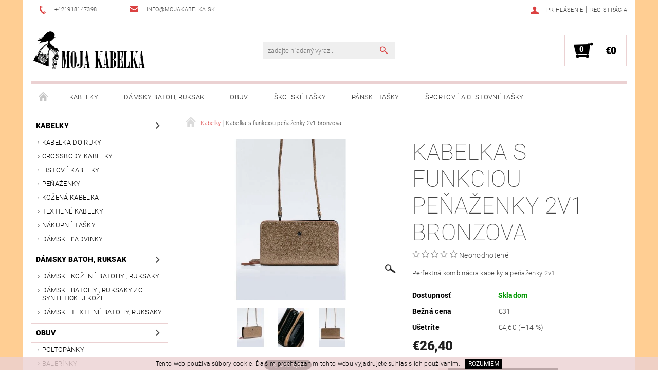

--- FILE ---
content_type: text/html; charset=utf-8
request_url: https://www.mojakabelka.sk/kabelky/kabelka-s-funkciou-penazenky-2v1-bronzova/
body_size: 31879
content:
<!DOCTYPE html>
<html id="css" xml:lang='sk' lang='sk' class="external-fonts-loaded">
    <head>
        <link rel="preconnect" href="https://cdn.myshoptet.com" /><link rel="dns-prefetch" href="https://cdn.myshoptet.com" /><link rel="preload" href="https://cdn.myshoptet.com/prj/dist/master/cms/libs/jquery/jquery-1.11.3.min.js" as="script" />        <script>
dataLayer = [];
dataLayer.push({'shoptet' : {
    "pageId": 683,
    "pageType": "productDetail",
    "currency": "EUR",
    "currencyInfo": {
        "decimalSeparator": ",",
        "exchangeRate": 1,
        "priceDecimalPlaces": 2,
        "symbol": "\u20ac",
        "symbolLeft": 1,
        "thousandSeparator": " "
    },
    "language": "sk",
    "projectId": 76753,
    "product": {
        "id": 4311,
        "guid": "490195b2-bd72-11e8-beae-0cc47a6c92bc",
        "hasVariants": false,
        "codes": [
            {
                "code": "2427\/2"
            }
        ],
        "code": "2427\/2",
        "name": "Kabelka s funkciou pe\u0148a\u017eenky 2v1 bronzova",
        "appendix": "",
        "weight": 0,
        "manufacturer": "monnari",
        "manufacturerGuid": "1EF53322455E69E4BF9CDA0BA3DED3EE",
        "currentCategory": "Kabelky",
        "currentCategoryGuid": "2d0f1884-998e-11e5-b6d1-ac162d8a2454",
        "defaultCategory": "Kabelky",
        "defaultCategoryGuid": "2d0f1884-998e-11e5-b6d1-ac162d8a2454",
        "currency": "EUR",
        "priceWithVat": 26.399999999999999
    },
    "stocks": [
        {
            "id": "ext",
            "title": "Sklad",
            "isDeliveryPoint": 0,
            "visibleOnEshop": 1
        }
    ],
    "cartInfo": {
        "id": null,
        "freeShipping": false,
        "freeShippingFrom": 50,
        "leftToFreeGift": {
            "formattedPrice": "\u20ac0",
            "priceLeft": 0
        },
        "freeGift": false,
        "leftToFreeShipping": {
            "priceLeft": 50,
            "dependOnRegion": 0,
            "formattedPrice": "\u20ac50"
        },
        "discountCoupon": [],
        "getNoBillingShippingPrice": {
            "withoutVat": 0,
            "vat": 0,
            "withVat": 0
        },
        "cartItems": [],
        "taxMode": "ORDINARY"
    },
    "cart": [],
    "customer": {
        "priceRatio": 1,
        "priceListId": 1,
        "groupId": null,
        "registered": false,
        "mainAccount": false
    }
}});
</script>

        <meta http-equiv="content-type" content="text/html; charset=utf-8" />
        <title>Kabelka s funkciou peňaženky 2v1 bronzova - MojaKabelka.sk</title>

        <meta name="viewport" content="width=device-width, initial-scale=1.0" />
        <meta name="format-detection" content="telephone=no" />

        
            <meta property="og:type" content="website"><meta property="og:site_name" content="mojakabelka.sk"><meta property="og:url" content="https://www.mojakabelka.sk/kabelky/kabelka-s-funkciou-penazenky-2v1-bronzova/"><meta property="og:title" content="Kabelka s funkciou peňaženky 2v1 bronzova - MojaKabelka.sk"><meta name="author" content="MojaKabelka.sk"><meta name="web_author" content="Shoptet.sk"><meta name="dcterms.rightsHolder" content="www.mojakabelka.sk"><meta name="robots" content="index,follow"><meta property="og:image" content="https://cdn.myshoptet.com/usr/www.mojakabelka.sk/user/shop/big/4311_480-z.jpg?60fecae4"><meta property="og:description" content="Kabelka s funkciou peňaženky 2v1 bronzova. Perfektná kombinácia kabelky a peňaženky 2v1."><meta name="description" content="Kabelka s funkciou peňaženky 2v1 bronzova. Perfektná kombinácia kabelky a peňaženky 2v1."><meta property="product:price:amount" content="26.4"><meta property="product:price:currency" content="EUR">
        


        
        <noscript>
            <style media="screen">
                #category-filter-hover {
                    display: block !important;
                }
            </style>
        </noscript>
        
    <link href="https://cdn.myshoptet.com/prj/dist/master/cms/templates/frontend_templates/shared/css/font-face/roboto.css" rel="stylesheet"><link href="https://cdn.myshoptet.com/prj/dist/master/shop/dist/font-shoptet-05.css.5fd2e4de7b3b9cde3d11.css" rel="stylesheet">    <script>
        var oldBrowser = false;
    </script>
    <!--[if lt IE 9]>
        <script src="https://cdnjs.cloudflare.com/ajax/libs/html5shiv/3.7.3/html5shiv.js"></script>
        <script>
            var oldBrowser = '<strong>Upozornenie!</strong> Používate zastaraný prehliadač, ktorý už nie je podporovaný. Prosím <a href="https://www.whatismybrowser.com/" target="_blank" rel="nofollow">aktualizujte svoj prehliadač</a> a zvýšte svoje UX.';
        </script>
    <![endif]-->

        <style>:root {--color-primary: #db4141;--color-primary-h: 0;--color-primary-s: 68%;--color-primary-l: 56%;--color-primary-hover: #484848;--color-primary-hover-h: 0;--color-primary-hover-s: 0%;--color-primary-hover-l: 28%;--color-secondary: #000000;--color-secondary-h: 0;--color-secondary-s: 0%;--color-secondary-l: 0%;--color-secondary-hover: #ebd1d2;--color-secondary-hover-h: 358;--color-secondary-hover-s: 39%;--color-secondary-hover-l: 87%;--color-tertiary: #000000;--color-tertiary-h: 0;--color-tertiary-s: 0%;--color-tertiary-l: 0%;--color-tertiary-hover: #000000;--color-tertiary-hover-h: 0;--color-tertiary-hover-s: 0%;--color-tertiary-hover-l: 0%;--color-header-background: #ffffff;--template-font: "Roboto";--template-headings-font: "Roboto";--header-background-url: url("[data-uri]");--cookies-notice-background: #1A1937;--cookies-notice-color: #F8FAFB;--cookies-notice-button-hover: #f5f5f5;--cookies-notice-link-hover: #27263f;--templates-update-management-preview-mode-content: "Náhľad aktualizácií šablóny je aktívny pre váš prehliadač."}</style>

        <style>:root {--logo-x-position: 0px;--logo-y-position: 0px;--front-image-x-position: 0px;--front-image-y-position: 0px;}</style>

        <link href="https://cdn.myshoptet.com/prj/dist/master/shop/dist/main-05.css.1b62aa3d069f1dba0ebf.css" rel="stylesheet" media="screen" />

        <link rel="stylesheet" href="https://cdn.myshoptet.com/prj/dist/master/cms/templates/frontend_templates/_/css/print.css" media="print" />
                            <link rel="shortcut icon" href="/favicon.ico" type="image/x-icon" />
                                    <link rel="canonical" href="https://www.mojakabelka.sk/kabelky/kabelka-s-funkciou-penazenky-2v1-bronzova/" />
        
        
        
            <script>
        var _hwq = _hwq || [];
        _hwq.push(['setKey', '38D320AC3AE696D53D7366B16E041C2A']);
        _hwq.push(['setTopPos', '200']);
        _hwq.push(['showWidget', '22']);
        (function() {
            var ho = document.createElement('script');
            ho.src = 'https://sk.im9.cz/direct/i/gjs.php?n=wdgt&sak=38D320AC3AE696D53D7366B16E041C2A';
            var s = document.getElementsByTagName('script')[0]; s.parentNode.insertBefore(ho, s);
        })();
    </script>

                
                            <style>
                    /* custom background */
                    #main-wrapper {
                                                    background-color: #ffce93 !important;
                                                                            background-position: top center !important;
                            background-repeat: no-repeat !important;
                                                                            background-attachment: fixed !important;
                                                                    }
                </style>
                    
                <script>var shoptet = shoptet || {};shoptet.abilities = {"about":{"generation":2,"id":"05"},"config":{"category":{"product":{"image_size":"detail_alt_1"}},"navigation_breakpoint":991,"number_of_active_related_products":2,"product_slider":{"autoplay":false,"autoplay_speed":3000,"loop":true,"navigation":true,"pagination":true,"shadow_size":0}},"elements":{"recapitulation_in_checkout":true},"feature":{"directional_thumbnails":false,"extended_ajax_cart":false,"extended_search_whisperer":false,"fixed_header":false,"images_in_menu":false,"product_slider":false,"simple_ajax_cart":true,"smart_labels":false,"tabs_accordion":false,"tabs_responsive":false,"top_navigation_menu":false,"user_action_fullscreen":false}};shoptet.design = {"template":{"name":"Rock","colorVariant":"Five"},"layout":{"homepage":"catalog3","subPage":"catalog3","productDetail":"catalog3"},"colorScheme":{"conversionColor":"#000000","conversionColorHover":"#ebd1d2","color1":"#db4141","color2":"#484848","color3":"#000000","color4":"#000000"},"fonts":{"heading":"Roboto","text":"Roboto"},"header":{"backgroundImage":"https:\/\/www.mojakabelka.skdata:image\/gif;base64,R0lGODlhAQABAIAAAAAAAP\/\/\/yH5BAEAAAAALAAAAAABAAEAAAIBRAA7","image":null,"logo":"https:\/\/www.mojakabelka.skuser\/logos\/logo_5.png","color":"#ffffff"},"background":{"enabled":true,"color":{"enabled":true,"color":"#ffce93"},"image":{"url":null,"attachment":"fixed","position":"center"}}};shoptet.config = {};shoptet.events = {};shoptet.runtime = {};shoptet.content = shoptet.content || {};shoptet.updates = {};shoptet.messages = [];shoptet.messages['lightboxImg'] = "Obrázok";shoptet.messages['lightboxOf'] = "z";shoptet.messages['more'] = "Viac";shoptet.messages['cancel'] = "Zrušiť";shoptet.messages['removedItem'] = "Položka bola odstránená z košíka.";shoptet.messages['discountCouponWarning'] = "Zabudli ste použiť váš zľavový kupón. Urobte tak kliknutím na tlačidlo pri políčku, alebo číslo vymažte, aby ste mohli pokračovať.";shoptet.messages['charsNeeded'] = "Prosím, použite minimálne 3 znaky!";shoptet.messages['invalidCompanyId'] = "Neplané IČ, povolené sú iba číslice";shoptet.messages['needHelp'] = "Potrebujete poradiť?";shoptet.messages['showContacts'] = "Zobraziť kontakty";shoptet.messages['hideContacts'] = "Skryť kontakty";shoptet.messages['ajaxError'] = "Došlo k chybe; obnovte stránku a skúste to znova.";shoptet.messages['variantWarning'] = "Zvoľte prosím variant tovaru.";shoptet.messages['chooseVariant'] = "Zvoľte variant";shoptet.messages['unavailableVariant'] = "Tento variant nie je dostupný a nie je možné ho objednať.";shoptet.messages['withVat'] = "vrátane DPH";shoptet.messages['withoutVat'] = "bez DPH";shoptet.messages['toCart'] = "Do košíka";shoptet.messages['emptyCart'] = "Prázdny košík";shoptet.messages['change'] = "Zmeniť";shoptet.messages['chosenBranch'] = "Zvolená pobočka";shoptet.messages['validatorRequired'] = "Povinné pole";shoptet.messages['validatorEmail'] = "Prosím vložte platnú e-mailovú adresu";shoptet.messages['validatorUrl'] = "Prosím vložte platnú URL adresu";shoptet.messages['validatorDate'] = "Prosím vložte platný dátum";shoptet.messages['validatorNumber'] = "Zadajte číslo";shoptet.messages['validatorDigits'] = "Prosím vložte iba číslice";shoptet.messages['validatorCheckbox'] = "Zadajte prosím všetky povinné polia";shoptet.messages['validatorConsent'] = "Bez súhlasu nie je možné odoslať";shoptet.messages['validatorPassword'] = "Heslá sa nezhodujú";shoptet.messages['validatorInvalidPhoneNumber'] = "Vyplňte prosím platné telefónne číslo bez predvoľby.";shoptet.messages['validatorInvalidPhoneNumberSuggestedRegion'] = "Neplatné číslo — navrhovaná oblasť: %1";shoptet.messages['validatorInvalidCompanyId'] = "Neplatné IČO, musí byť v tvare ako %1";shoptet.messages['validatorFullName'] = "Nezabudli ste priezvisko?";shoptet.messages['validatorHouseNumber'] = "Prosím zadajte správne číslo domu";shoptet.messages['validatorZipCode'] = "Zadané PSČ nezodpovedá zvolenej krajine";shoptet.messages['validatorShortPhoneNumber'] = "Telefónne číslo musí mať min. 8 znakov";shoptet.messages['choose-personal-collection'] = "Prosím vyberte miesto doručenia pri osobnom odbere, zatiaľ nie je zvolené.";shoptet.messages['choose-external-shipping'] = "Špecifikujte vybraný spôsob dopravy";shoptet.messages['choose-ceska-posta'] = "Pobočka Českej Pošty nebola zvolená, prosím vyberte si jednu";shoptet.messages['choose-hupostPostaPont'] = "Pobočka Maďarskej pošty nie je vybraná, zvoľte prosím nejakú";shoptet.messages['choose-postSk'] = "Pobočka Slovenskej pošty nebola zvolená, prosím vyberte si jednu";shoptet.messages['choose-ulozenka'] = "Pobočka Uloženky nebola zvolená, prsím vyberte si jednu";shoptet.messages['choose-zasilkovna'] = "Nebola zvolená pobočka zásielkovne, prosím, vyberte si jednu";shoptet.messages['choose-ppl-cz'] = "Pobočka PPL ParcelShop nebolaá zvolená, prosím zvoľte jednu možnosť";shoptet.messages['choose-glsCz'] = "Pobočka GLS ParcelShop nebola zvolená, prosím niektorú";shoptet.messages['choose-dpd-cz'] = "Ani jedna z pobočiek služby DPD Parcel Shop nebola zvolená, prosím vyberte si jednu z možností.";shoptet.messages['watchdogType'] = "Je potrebné vybrať jednu z možností sledovania produktu.";shoptet.messages['watchdog-consent-required'] = "Musíte zaškrtnúť všetky povinné súhlasy";shoptet.messages['watchdogEmailEmpty'] = "Prosím vyplňte email";shoptet.messages['privacyPolicy'] = 'Musíte súhlasiť s ochranou osobných údajov';shoptet.messages['amountChanged'] = '(množstvo bolo zmenené)';shoptet.messages['unavailableCombination'] = 'Nie je k dispozícii v tejto kombinácii';shoptet.messages['specifyShippingMethod'] = 'Upresnite dopravu';shoptet.messages['PIScountryOptionMoreBanks'] = 'Možnosť platby z %1 bánk';shoptet.messages['PIScountryOptionOneBank'] = 'Možnosť platby z 1 banky';shoptet.messages['PIScurrencyInfoCZK'] = 'V mene CZK je možné zaplatiť iba prostredníctvom českých bánk.';shoptet.messages['PIScurrencyInfoHUF'] = 'V mene HUF je možné zaplatiť iba prostredníctvom maďarských bánk.';shoptet.messages['validatorVatIdWaiting'] = "Overujeme";shoptet.messages['validatorVatIdValid'] = "Overené";shoptet.messages['validatorVatIdInvalid'] = "DIČ sa nepodarilo overiť, aj napriek tomu môžete objednávku dokončiť";shoptet.messages['validatorVatIdInvalidOrderForbid'] = "Zadané DIČ teraz nie je možné overiť, pretože služba overovania je dočasne nedostupná. Skúste opakovať zadanie neskôr, alebo DIČ vymažte a vašu objednávku dokončte v režime OSS. Prípadne kontaktujte predajcu.";shoptet.messages['validatorVatIdInvalidOssRegime'] = "Zadané DIČ nemôže byť overené, pretože služba overovania je dočasne nedostupná. Vaša objednávka bude dokončená v režime OSS. Prípadne kontaktujte predajcu.";shoptet.messages['previous'] = "Predchádzajúce";shoptet.messages['next'] = "Nasledujúce";shoptet.messages['close'] = "Zavrieť";shoptet.messages['imageWithoutAlt'] = "Tento obrázok nemá popis";shoptet.messages['newQuantity'] = "Nové množstvo:";shoptet.messages['currentQuantity'] = "Aktuálne množstvo:";shoptet.messages['quantityRange'] = "Prosím vložte číslo v rozmedzí %1 a %2";shoptet.messages['skipped'] = "Preskočené";shoptet.messages.validator = {};shoptet.messages.validator.nameRequired = "Zadajte meno a priezvisko.";shoptet.messages.validator.emailRequired = "Zadajte e-mailovú adresu (napr. jan.novak@example.com).";shoptet.messages.validator.phoneRequired = "Zadajte telefónne číslo.";shoptet.messages.validator.messageRequired = "Napíšte komentár.";shoptet.messages.validator.descriptionRequired = shoptet.messages.validator.messageRequired;shoptet.messages.validator.captchaRequired = "Vyplňte bezpečnostnú kontrolu.";shoptet.messages.validator.consentsRequired = "Potvrďte svoj súhlas.";shoptet.messages.validator.scoreRequired = "Zadajte počet hviezdičiek.";shoptet.messages.validator.passwordRequired = "Zadajte heslo, ktoré bude obsahovať minimálne 4 znaky.";shoptet.messages.validator.passwordAgainRequired = shoptet.messages.validator.passwordRequired;shoptet.messages.validator.currentPasswordRequired = shoptet.messages.validator.passwordRequired;shoptet.messages.validator.birthdateRequired = "Zadajte dátum narodenia.";shoptet.messages.validator.billFullNameRequired = "Zadajte meno a priezvisko.";shoptet.messages.validator.deliveryFullNameRequired = shoptet.messages.validator.billFullNameRequired;shoptet.messages.validator.billStreetRequired = "Zadajte názov ulice.";shoptet.messages.validator.deliveryStreetRequired = shoptet.messages.validator.billStreetRequired;shoptet.messages.validator.billHouseNumberRequired = "Zadajte číslo domu.";shoptet.messages.validator.deliveryHouseNumberRequired = shoptet.messages.validator.billHouseNumberRequired;shoptet.messages.validator.billZipRequired = "Zadajte PSČ.";shoptet.messages.validator.deliveryZipRequired = shoptet.messages.validator.billZipRequired;shoptet.messages.validator.billCityRequired = "Zadajte názov mesta.";shoptet.messages.validator.deliveryCityRequired = shoptet.messages.validator.billCityRequired;shoptet.messages.validator.companyIdRequired = "Zadajte IČ.";shoptet.messages.validator.vatIdRequired = "Zadajte IČ DPH.";shoptet.messages.validator.billCompanyRequired = "Zadajte názov spoločnosti.";shoptet.messages['loading'] = "Načítavám…";shoptet.messages['stillLoading'] = "Stále načítavám…";shoptet.messages['loadingFailed'] = "Načítanie sa nepodarilo. Skúste to znova.";shoptet.messages['productsSorted'] = "Produkty zoradené.";shoptet.messages['formLoadingFailed'] = "Formulár sa nepodarilo načítať. Skúste to prosím znovu.";shoptet.messages.moreInfo = "Viac informácií";shoptet.config.orderingProcess = {active: false,step: false};shoptet.config.documentsRounding = '3';shoptet.config.documentPriceDecimalPlaces = '2';shoptet.config.thousandSeparator = ' ';shoptet.config.decSeparator = ',';shoptet.config.decPlaces = '2';shoptet.config.decPlacesSystemDefault = '2';shoptet.config.currencySymbol = '€';shoptet.config.currencySymbolLeft = '1';shoptet.config.defaultVatIncluded = 1;shoptet.config.defaultProductMaxAmount = 9999;shoptet.config.inStockAvailabilityId = -1;shoptet.config.defaultProductMaxAmount = 9999;shoptet.config.inStockAvailabilityId = -1;shoptet.config.cartActionUrl = '/action/Cart';shoptet.config.advancedOrderUrl = '/action/Cart/GetExtendedOrder/';shoptet.config.cartContentUrl = '/action/Cart/GetCartContent/';shoptet.config.stockAmountUrl = '/action/ProductStockAmount/';shoptet.config.addToCartUrl = '/action/Cart/addCartItem/';shoptet.config.removeFromCartUrl = '/action/Cart/deleteCartItem/';shoptet.config.updateCartUrl = '/action/Cart/setCartItemAmount/';shoptet.config.addDiscountCouponUrl = '/action/Cart/addDiscountCoupon/';shoptet.config.setSelectedGiftUrl = '/action/Cart/setSelectedGift/';shoptet.config.rateProduct = '/action/ProductDetail/RateProduct/';shoptet.config.customerDataUrl = '/action/OrderingProcess/step2CustomerAjax/';shoptet.config.registerUrl = '/registracia/';shoptet.config.agreementCookieName = 'site-agreement';shoptet.config.cookiesConsentUrl = '/action/CustomerCookieConsent/';shoptet.config.cookiesConsentIsActive = 0;shoptet.config.cookiesConsentOptAnalytics = 'analytics';shoptet.config.cookiesConsentOptPersonalisation = 'personalisation';shoptet.config.cookiesConsentOptNone = 'none';shoptet.config.cookiesConsentRefuseDuration = 7;shoptet.config.cookiesConsentName = 'CookiesConsent';shoptet.config.agreementCookieExpire = 30;shoptet.config.cookiesConsentSettingsUrl = '/cookies-settings/';shoptet.config.fonts = {"google":{"attributes":"100,300,400,500,700,900:latin-ext","families":["Roboto"],"urls":["https:\/\/cdn.myshoptet.com\/prj\/dist\/master\/cms\/templates\/frontend_templates\/shared\/css\/font-face\/roboto.css"]},"custom":{"families":["shoptet"],"urls":["https:\/\/cdn.myshoptet.com\/prj\/dist\/master\/shop\/dist\/font-shoptet-05.css.5fd2e4de7b3b9cde3d11.css"]}};shoptet.config.mobileHeaderVersion = '1';shoptet.config.fbCAPIEnabled = false;shoptet.config.fbPixelEnabled = false;shoptet.config.fbCAPIUrl = '/action/FacebookCAPI/';shoptet.config.initApplePaySdk = false;shoptet.content.regexp = /strana-[0-9]+[\/]/g;shoptet.content.colorboxHeader = '<div class="colorbox-html-content">';shoptet.content.colorboxFooter = '</div>';shoptet.customer = {};shoptet.csrf = shoptet.csrf || {};shoptet.csrf.token = 'csrf_NS1UujaYdab5ed1f2faf122c';shoptet.csrf.invalidTokenModal = '<div><h2>Prihláste sa prosím znovu</h2><p>Ospravedlňujeme sa, ale Váš CSRF token pravdepodobne vypršal. Aby sme mohli Vašu bezpečnosť udržať na čo najvyššej úrovni, potrebujeme, aby ste sa znovu prihlásili.</p><p>Ďakujeme za pochopenie.</p><div><a href="/login/?backTo=%2Fkabelky%2Fkabelka-s-funkciou-penazenky-2v1-bronzova%2F">Prihlásenie</a></div></div> ';shoptet.csrf.formsSelector = 'csrf-enabled';shoptet.csrf.submitListener = true;shoptet.csrf.validateURL = '/action/ValidateCSRFToken/Index/';shoptet.csrf.refreshURL = '/action/RefreshCSRFTokenNew/Index/';shoptet.csrf.enabled = true;shoptet.config.googleAnalytics ||= {};shoptet.config.googleAnalytics.isGa4Enabled = true;shoptet.config.googleAnalytics.route ||= {};shoptet.config.googleAnalytics.route.ua = "UA";shoptet.config.googleAnalytics.route.ga4 = "GA4";shoptet.config.ums_a11y_category_page = true;shoptet.config.discussion_rating_forms = false;shoptet.config.ums_forms_redesign = false;shoptet.config.showPriceWithoutVat = '';shoptet.config.ums_a11y_login = true;</script>
        <script src="https://cdn.myshoptet.com/prj/dist/master/cms/libs/jquery/jquery-1.11.3.min.js"></script><script src="https://cdn.myshoptet.com/prj/dist/master/cms/libs/jquery/jquery-migrate-1.4.1.min.js"></script><script src="https://cdn.myshoptet.com/prj/dist/master/cms/libs/jquery/jquery-ui-1.8.24.min.js"></script>
    <script src="https://cdn.myshoptet.com/prj/dist/master/shop/dist/main-05.js.8c719cec2608516bd9d7.js"></script>
<script src="https://cdn.myshoptet.com/prj/dist/master/shop/dist/shared-2g.js.3c6f47c67255a0981723.js"></script><script src="https://cdn.myshoptet.com/prj/dist/master/cms/libs/jqueryui/i18n/datepicker-sk.js"></script><script>if (window.self !== window.top) {const script = document.createElement('script');script.type = 'module';script.src = "https://cdn.myshoptet.com/prj/dist/master/shop/dist/editorPreview.js.e7168e827271d1c16a1d.js";document.body.appendChild(script);}</script>        <script>
            jQuery.extend(jQuery.cybergenicsFormValidator.messages, {
                required: "Povinné pole",
                email: "Prosím vložte platnú e-mailovú adresu",
                url: "Prosím vložte platnú URL adresu",
                date: "Prosím vložte platný dátum",
                number: "Zadajte číslo",
                digits: "Prosím vložte iba číslice",
                checkbox: "Zadajte prosím všetky povinné polia",
                validatorConsent: "Bez súhlasu nie je možné odoslať",
                password: "Heslá sa nezhodujú",
                invalidPhoneNumber: "Vyplňte prosím platné telefónne číslo bez predvoľby.",
                invalidCompanyId: 'Nevalidné IČ, musí mať presne 8 čísel (pred kratšie IČ možno dať nuly)',
                fullName: "Nezabudli ste priezvisko?",
                zipCode: "Zadané PSČ nezodpovedá zvolenej krajine",
                houseNumber: "Prosím zadajte správne číslo domu",
                shortPhoneNumber: "Telefónne číslo musí mať min. 8 znakov",
                privacyPolicy: "Musíte súhlasiť s ochranou osobných údajov"
            });
        </script>
                                    
                
        
        <!-- User include -->
                
        <!-- /User include -->
                                <!-- Global site tag (gtag.js) - Google Analytics -->
    <script async src="https://www.googletagmanager.com/gtag/js?id=UA-71425163-1"></script>
    <script>
        
        window.dataLayer = window.dataLayer || [];
        function gtag(){dataLayer.push(arguments);}
        

        
        gtag('js', new Date());

                gtag('config', 'UA-71425163-1', { 'groups': "UA" });
        
        
                gtag('config', 'AW-882357650');
        
        
        
        
        
        
                gtag('set', 'currency', 'EUR');

        gtag('event', 'view_item', {
            "send_to": "UA",
            "items": [
                {
                    "id": "2427\/2",
                    "name": "Kabelka s funkciou pe\u0148a\u017eenky 2v1 bronzova",
                    "category": "Kabelky",
                                        "brand": "monnari",
                                                            "price": 21.46
                }
            ]
        });
        
        
        
        
        
        
        
        
        
        
        
        
        document.addEventListener('DOMContentLoaded', function() {
            if (typeof shoptet.tracking !== 'undefined') {
                for (var id in shoptet.tracking.bannersList) {
                    gtag('event', 'view_promotion', {
                        "send_to": "UA",
                        "promotions": [
                            {
                                "id": shoptet.tracking.bannersList[id].id,
                                "name": shoptet.tracking.bannersList[id].name,
                                "position": shoptet.tracking.bannersList[id].position
                            }
                        ]
                    });
                }
            }

            shoptet.consent.onAccept(function(agreements) {
                if (agreements.length !== 0) {
                    console.debug('gtag consent accept');
                    var gtagConsentPayload =  {
                        'ad_storage': agreements.includes(shoptet.config.cookiesConsentOptPersonalisation)
                            ? 'granted' : 'denied',
                        'analytics_storage': agreements.includes(shoptet.config.cookiesConsentOptAnalytics)
                            ? 'granted' : 'denied',
                                                                                                'ad_user_data': agreements.includes(shoptet.config.cookiesConsentOptPersonalisation)
                            ? 'granted' : 'denied',
                        'ad_personalization': agreements.includes(shoptet.config.cookiesConsentOptPersonalisation)
                            ? 'granted' : 'denied',
                        };
                    console.debug('update consent data', gtagConsentPayload);
                    gtag('consent', 'update', gtagConsentPayload);
                    dataLayer.push(
                        { 'event': 'update_consent' }
                    );
                }
            });
        });
    </script>

                
                                <script>
    (function(t, r, a, c, k, i, n, g) { t['ROIDataObject'] = k;
    t[k]=t[k]||function(){ (t[k].q=t[k].q||[]).push(arguments) },t[k].c=i;n=r.createElement(a),
    g=r.getElementsByTagName(a)[0];n.async=1;n.src=c;g.parentNode.insertBefore(n,g)
    })(window, document, 'script', '//www.heureka.sk/ocm/sdk.js?source=shoptet&version=2&page=product_detail', 'heureka', 'sk');

    heureka('set_user_consent', 1);
</script>
                    </head>
    <body class="desktop id-683 in-kabelky template-05 type-product type-detail page-detail ajax-add-to-cart">
    
        <div id="fb-root"></div>
        <script>
            window.fbAsyncInit = function() {
                FB.init({
                    autoLogAppEvents : true,
                    xfbml            : true,
                    version          : 'v24.0'
                });
            };
        </script>
        <script async defer crossorigin="anonymous" src="https://connect.facebook.net/sk_SK/sdk.js#xfbml=1&version=v24.0"></script>
    
        
    
    <div id="main-wrapper">
        <div id="main-wrapper-in" class="large-12 medium-12 small-12">
            <div id="main" class="large-12 medium-12 small-12 row">

                

                <div id="header" class="large-12 medium-12 small-12 columns">
                    <header id="header-in" class="large-12 medium-12 small-12 row collapse">
                        
<div class="row header-info">
        
        <div class="large-4 medium-6 small-12 columns">

            <div class="row collapse header-contacts">
                                                                                        <div class="large-6 medium-6 small-6 header-phone columns left">
                        <a href="tel:+421918147398" title="Telefón"><span>+421918147398</span></a>
                    </div>
                                                    <div class="large-6 medium-6 small-6 header-email columns left">
                                                    <a href="mailto:info@mojakabelka.sk"><span>info@mojakabelka.sk</span></a>
                                            </div>
                            </div>
        </div>
    
    <div class="large-8 medium-8 small-12 left top-links-holder">
                                <div id="top-links">
            <span class="responsive-mobile-visible responsive-all-hidden box-account-links-trigger-wrap">
                <span class="box-account-links-trigger"></span>
            </span>
            <ul class="responsive-mobile-hidden box-account-links list-inline list-reset">
                
                                                                                                        <li>
                                    <a class="icon-account-login" href="/login/?backTo=%2Fkabelky%2Fkabelka-s-funkciou-penazenky-2v1-bronzova%2F" title="Prihlásenie" data-testid="signin" rel="nofollow"><span>Prihlásenie</span></a>
                                </li>
                                <li>
                                    <span class="responsive-mobile-hidden"> |</span>
                                    <a href="/registracia/" title="Registrácia" data-testid="headerSignup" rel="nofollow">Registrácia</a>
                                </li>
                                                                                        
            </ul>
        </div>
    </div>
</div>
<div class="header-center row">
    
    <div class="large-4 medium-4 small-6">
                                <a href="/" title="MojaKabelka.sk" id="logo" data-testid="linkWebsiteLogo"><img src="https://cdn.myshoptet.com/usr/www.mojakabelka.sk/user/logos/logo_5.png" alt="MojaKabelka.sk" /></a>
    </div>
    
    <div class="large-4 medium-4 small-12">
                <div class="searchform large-8 medium-12 small-12" itemscope itemtype="https://schema.org/WebSite">
            <meta itemprop="headline" content="Kabelky"/>
<meta itemprop="url" content="https://www.mojakabelka.sk"/>
        <meta itemprop="text" content="Kabelka s funkciou peňaženky 2v1 bronzova. Perfektná kombinácia kabelky a peňaženky 2v1."/>

            <form class="search-whisperer-wrap-v1 search-whisperer-wrap" action="/action/ProductSearch/prepareString/" method="post" itemprop="potentialAction" itemscope itemtype="https://schema.org/SearchAction" data-testid="searchForm">
                <fieldset>
                    <meta itemprop="target" content="https://www.mojakabelka.sk/vyhladavanie/?string={string}"/>
                    <div class="large-10 medium-8 small-10 left">
                        <input type="hidden" name="language" value="sk" />
                        <input type="search" name="string" itemprop="query-input" class="s-word" placeholder="zadajte hľadaný výraz..." autocomplete="off" data-testid="searchInput" />
                    </div>
                    <div class="tar large-2 medium-4 small-2 left">
                        <input type="submit" value="Hľadať" class="b-search" data-testid="searchBtn" />
                    </div>
                    <div class="search-whisperer-container-js"></div>
                    <div class="search-notice large-12 medium-12 small-12" data-testid="searchMsg">Prosím, použite minimálne 3 znaky!</div>
                </fieldset>
            </form>
        </div>
    </div>
    
    <div class="large-4 medium-4 small-6 tar">
                                
                        <div class="place-cart-here">
                <div id="header-cart-wrapper" class="header-cart-wrapper menu-element-wrap">
    <a href="/kosik/" id="header-cart" class="header-cart" data-testid="headerCart" rel="nofollow">
        
        
    <strong class="header-cart-count" data-testid="headerCartCount">
        <span>
                            0
                    </span>
    </strong>

        <strong class="header-cart-price" data-testid="headerCartPrice">
            €0
        </strong>
    </a>

    <div id="cart-recapitulation" class="cart-recapitulation menu-element-submenu align-right hover-hidden" data-testid="popupCartWidget">
                    <div class="cart-reca-single darken tac" data-testid="cartTitle">
                Váš nákupný košík je prázdny            </div>
            </div>
</div>
            </div>
            </div>
    
</div>

             <nav id="menu" class="large-12 medium-12 small-12"><ul class="inline-list list-inline valign-top-inline left"><li class="first-line"><a href="/" id="a-home" data-testid="headerMenuItem">Úvodná stránka</a></li><li class="menu-item-683 navigation-submenu-trigger-wrap icon-menu-arrow-wrap">        <a href="/kabelky/" data-testid="headerMenuItem">
                    <span class="navigation-submenu-trigger icon-menu-arrow-down icon-menu-arrow"></span>
                Kabelky
    </a>
        <ul class="navigation-submenu navigation-menu">
                    <li class="menu-item-687">
                <a href="/kabelka-do-ruky/" >Kabelka do ruky </a>
            </li>
                    <li class="menu-item-688">
                <a href="/crossbody-kabelky/" >Crossbody kabelky</a>
            </li>
                    <li class="menu-item-689">
                <a href="/listove-spolocenske-kabelky/" >Listové kabelky</a>
            </li>
                    <li class="menu-item-712">
                <a href="/penazenky/" >Peňaženky</a>
            </li>
                    <li class="menu-item-730">
                <a href="/kozena-kabelka/" >Kožená kabelka</a>
            </li>
                    <li class="menu-item-803">
                <a href="/textilna-latkova-kabelka/" >Textilné kabelky </a>
            </li>
                    <li class="menu-item-812">
                <a href="/nakupne-tasky/" >Nákupné tašky</a>
            </li>
                    <li class="menu-item-863">
                <a href="/damske-ladvinky/" >Dámske ľadvinky</a>
            </li>
            </ul>
    </li><li class="menu-item-927 navigation-submenu-trigger-wrap icon-menu-arrow-wrap">        <a href="/damsky-batoh-ruksak/" data-testid="headerMenuItem">
                    <span class="navigation-submenu-trigger icon-menu-arrow-down icon-menu-arrow"></span>
                Dámsky batoh, ruksak
    </a>
        <ul class="navigation-submenu navigation-menu">
                    <li class="menu-item-930">
                <a href="/damske-kozene-batohy-ruksaky/" >Dámske kožené batohy , ruksaky</a>
            </li>
                    <li class="menu-item-936">
                <a href="/damske-batohy-ruksaky-zo-syntetickej-koze/" >Dámske batohy , ruksaky zo syntetickej kože</a>
            </li>
                    <li class="menu-item-933">
                <a href="/damske-textilne-batohy--ruksaky/" >Dámske textilné batohy, ruksaky</a>
            </li>
            </ul>
    </li><li class="menu-item-695 navigation-submenu-trigger-wrap icon-menu-arrow-wrap">        <a href="/obuv/" data-testid="headerMenuItem">
                    <span class="navigation-submenu-trigger icon-menu-arrow-down icon-menu-arrow"></span>
                Obuv
    </a>
        <ul class="navigation-submenu navigation-menu">
                    <li class="menu-item-697">
                <a href="/poltopanky/" >Poltopánky</a>
            </li>
                    <li class="menu-item-699">
                <a href="/balerinky/" >Balerínky</a>
            </li>
                    <li class="menu-item-700">
                <a href="/damske-clenkove-cizmy-a-topanky/" >Dámske členkové čižmy a topánky</a>
            </li>
                    <li class="menu-item-701">
                <a href="/damske-kvalitne-kozene-lodicky/" >Lodičky</a>
            </li>
                    <li class="menu-item-857">
                <a href="/damska-sportova-obuv/" >Dámska športová obuv</a>
            </li>
                    <li class="menu-item-724">
                <a href="/sandalky/" >Sandálky</a>
            </li>
                    <li class="menu-item-743">
                <a href="/damske-cizmy-kozene-elegantne-teplene/" >Čižmy</a>
            </li>
                    <li class="menu-item-749">
                <a href="/papuce-damske/" >Papuče dámske</a>
            </li>
                    <li class="menu-item-881">
                <a href="/panske-papuce-a-slapky/" >Papuče pánske</a>
            </li>
                    <li class="menu-item-891">
                <a href="/damske-slapky-zabky-drevaky/" >Dámske šľapky</a>
            </li>
            </ul>
    </li><li class="menu-item-706 navigation-submenu-trigger-wrap icon-menu-arrow-wrap">        <a href="/skolske-vaky-a-batohy/" data-testid="headerMenuItem">
                    <span class="navigation-submenu-trigger icon-menu-arrow-down icon-menu-arrow"></span>
                Školské tašky
    </a>
        <ul class="navigation-submenu navigation-menu">
                    <li class="menu-item-897">
                <a href="/skolsky-batoh/" >Školský batoh</a>
            </li>
                    <li class="menu-item-830">
                <a href="/skolske-vrecka/" >Školské vrecká</a>
            </li>
                    <li class="menu-item-836">
                <a href="/skolske-supravy-batoh-peracnik-vrecko/" >Školské súpravy</a>
            </li>
                    <li class="menu-item-842">
                <a href="/skolske-peracniky/" >Školské peračníky </a>
            </li>
            </ul>
    </li><li class="menu-item-703 navigation-submenu-trigger-wrap icon-menu-arrow-wrap">        <a href="/panske-tasky/" data-testid="headerMenuItem">
                    <span class="navigation-submenu-trigger icon-menu-arrow-down icon-menu-arrow"></span>
                Pánske tašky
    </a>
        <ul class="navigation-submenu navigation-menu">
                    <li class="menu-item-736">
                <a href="/panske-prirucne-tasky-etue/" >Pánske príručné tašky - ETUE</a>
            </li>
                    <li class="menu-item-780">
                <a href="/panske-aktovky/" >Pánske aktovky</a>
            </li>
                    <li class="menu-item-783">
                <a href="/panske-crossbody-tasky/" >Pánske crossbody tašky</a>
            </li>
            </ul>
    </li><li class="menu-item-739 navigation-submenu-trigger-wrap icon-menu-arrow-wrap">    <a href="/sportove-tasky/"  data-testid="headerMenuItem">
        Športové a cestovné tašky
    </a>
</li><li class="menu-item-869 navigation-submenu-trigger-wrap icon-menu-arrow-wrap">        <a href="/sportovy-batoh-ruksak/" data-testid="headerMenuItem">
                    <span class="navigation-submenu-trigger icon-menu-arrow-down icon-menu-arrow"></span>
                Športový batoh, ruksak
    </a>
        <ul class="navigation-submenu navigation-menu">
                    <li class="menu-item-915">
                <a href="/ladvinky/" >Ľadvinky</a>
            </li>
            </ul>
    </li><li class="menu-item-690 navigation-submenu-trigger-wrap icon-menu-arrow-wrap">        <a href="/ciapky-klobuky-a-saly/" data-testid="headerMenuItem">
                    <span class="navigation-submenu-trigger icon-menu-arrow-down icon-menu-arrow"></span>
                Čiapky, klobúky, šály
    </a>
        <ul class="navigation-submenu navigation-menu">
                    <li class="menu-item-691">
                <a href="/ciapky/" >Dámske čiapky</a>
            </li>
                    <li class="menu-item-692">
                <a href="/saly/" >Šály</a>
            </li>
                    <li class="menu-item-693">
                <a href="/supravy-ciapky--saly/" >Súpravy Čiapky + Šály</a>
            </li>
                    <li class="menu-item-694">
                <a href="/baretky/" >Baretky</a>
            </li>
                    <li class="menu-item-702">
                <a href="/satky/" >Šatky</a>
            </li>
                    <li class="menu-item-885">
                <a href="/damsky-klobuk-na-zimu/" >Dámsky klobúk na zimu</a>
            </li>
            </ul>
    </li><li class="menu-item-765 navigation-submenu-trigger-wrap icon-menu-arrow-wrap">        <a href="/rukavice-2/" data-testid="headerMenuItem">
                    <span class="navigation-submenu-trigger icon-menu-arrow-down icon-menu-arrow"></span>
                Rukavice 
    </a>
        <ul class="navigation-submenu navigation-menu">
                    <li class="menu-item-768">
                <a href="/damske-kozene-rukavice/" >Dámske kožené rukavice </a>
            </li>
                    <li class="menu-item-774">
                <a href="/damske-textilne-rukavice/" >Dámske textilné rukavice </a>
            </li>
            </ul>
    </li><li class="menu-item-951 navigation-submenu-trigger-wrap icon-menu-arrow-wrap">    <a href="/damske-bundy/"  data-testid="headerMenuItem">
        Dámske bundy
    </a>
</li></ul><div id="menu-helper-wrapper"><div id="menu-helper" data-testid="hamburgerMenu">&nbsp;</div><ul id="menu-helper-box"></ul></div></nav>

<script>
$(document).ready(function() {
    checkSearchForm($('.searchform'), "Prosím, použite minimálne 3 znaky!");
});
var userOptions = {
    carousel : {
        stepTimer : 5000,
        fadeTimer : 800
    }
};
</script>


                    </header>
                </div>
                <div id="main-in" class="large-12 medium-12 small-12 columns">
                    <div id="main-in-in" class="large-12 medium-12 small-12">
                        
                        <div id="content" class="large-12 medium-12 small-12 row">
                            
                                                                    <aside id="column-l" class="large-3 medium-3 small-12 columns sidebar">
                                        <div id="column-l-in">
                                                                                                                                                <div class="box-even">
                        
<div id="categories">
                        <div class="categories cat-01 expandable cat-active expanded" id="cat-683">
                <div class="topic"><a href="/kabelky/" class="expanded">Kabelky</a></div>
        
<ul class="expanded">
                <li ><a href="/kabelka-do-ruky/" title="Kabelka do ruky">Kabelka do ruky </a>
                            </li>             <li ><a href="/crossbody-kabelky/" title="Crossbody kabelky">Crossbody kabelky</a>
                            </li>             <li ><a href="/listove-spolocenske-kabelky/" title="Listové - spoločenské kabelky">Listové kabelky</a>
                            </li>             <li ><a href="/penazenky/" title="Peňaženky - dámske, pánske">Peňaženky</a>
                            </li>             <li ><a href="/kozena-kabelka/" title="Kvalitné kožené kabelky">Kožená kabelka</a>
                            </li>             <li ><a href="/textilna-latkova-kabelka/" title="Textilná - látková kabelka">Textilné kabelky </a>
                            </li>             <li ><a href="/nakupne-tasky/" title="Štýlové nákupné tašky">Nákupné tašky</a>
                            </li>             <li ><a href="/damske-ladvinky/" title="Luxusné dámske ľadvinky">Dámske ľadvinky</a>
                            </li>     </ul> 
    </div>
            <div class="categories cat-02 expandable expanded" id="cat-927">
                <div class="topic"><a href="/damsky-batoh-ruksak/" class="expanded">Dámsky batoh, ruksak</a></div>
        
<ul class="expanded">
                <li ><a href="/damske-kozene-batohy-ruksaky/" title="Dámske kožené batohy , ruksaky">Dámske kožené batohy , ruksaky</a>
                            </li>             <li ><a href="/damske-batohy-ruksaky-zo-syntetickej-koze/" title="Dámske batohy , ruksaky zo syntetickej kože">Dámske batohy , ruksaky zo syntetickej kože</a>
                            </li>             <li ><a href="/damske-textilne-batohy--ruksaky/" title="Dámske textilné batohy, ruksaky">Dámske textilné batohy, ruksaky</a>
                            </li>     </ul> 
    </div>
            <div class="categories cat-01 expandable expanded" id="cat-695">
                <div class="topic"><a href="/obuv/" class="expanded">Obuv</a></div>
        
<ul class="expanded">
                <li ><a href="/poltopanky/" title="Kvalitné dámske poltopánky">Poltopánky</a>
                            </li>             <li ><a href="/balerinky/" title="Balerínky - mäkké a pohodlné">Balerínky</a>
                            </li>             <li ><a href="/damske-clenkove-cizmy-a-topanky/" title="Dámske členkové čižmy a topánky">Dámske členkové čižmy a topánky</a>
                            </li>             <li ><a href="/damske-kvalitne-kozene-lodicky/" title="Dámske kvalitné kožené lodičky">Lodičky</a>
                            </li>             <li ><a href="/damska-sportova-obuv/" title="Dámska športová obuv">Dámska športová obuv</a>
                            </li>             <li ><a href="/sandalky/" title="Krásne sandálky na leto">Sandálky</a>
                            </li>             <li ><a href="/damske-cizmy-kozene-elegantne-teplene/" title="Dámske čižmy - kožené, elegantné, teplené">Čižmy</a>
                            </li>             <li ><a href="/papuce-damske/" title="Dámske tvarované papuče">Papuče dámske</a>
            </li>             <li ><a href="/panske-papuce-a-slapky/" title="Pánske papuče a šľapky">Papuče pánske</a>
                            </li>             <li ><a href="/damske-slapky-zabky-drevaky/" title="Dámske šľapky a dreváky">Dámske šľapky</a>
                            </li>     </ul> 
    </div>
            <div class="categories cat-02 expandable expanded" id="cat-706">
                <div class="topic"><a href="/skolske-vaky-a-batohy/" class="expanded">Školské tašky</a></div>
        
<ul class="expanded">
                <li ><a href="/skolsky-batoh/" title="Batohy pre všetkých školákov">Školský batoh</a>
                            </li>             <li ><a href="/skolske-vrecka/" title="Školské vrecká">Školské vrecká</a>
                            </li>             <li ><a href="/skolske-supravy-batoh-peracnik-vrecko/" title="Školské súpravy batoh + peračník + vrecko ">Školské súpravy</a>
                            </li>             <li ><a href="/skolske-peracniky/" title="Školské peračníky ">Školské peračníky </a>
                            </li>     </ul> 
    </div>
            <div class="categories cat-01 expandable expanded" id="cat-703">
                <div class="topic"><a href="/panske-tasky/" class="expanded">Pánske tašky</a></div>
        
<ul class="expanded">
                <li ><a href="/panske-prirucne-tasky-etue/" title="Pánske príručné tašky - ETUE">Pánske príručné tašky - ETUE</a>
                            </li>             <li ><a href="/panske-aktovky/" title="Pánske kožené aktovky">Pánske aktovky</a>
                            </li>             <li ><a href="/panske-crossbody-tasky/" title="Pánske crossbody tašky">Pánske crossbody tašky</a>
                            </li>     </ul> 
    </div>
            <div class="categories cat-02 expanded" id="cat-739">
                <div class="topic"><a href="/sportove-tasky/" class="expanded">Športové a cestovné tašky</a></div>
        

    </div>
            <div class="categories cat-01 expandable expanded" id="cat-869">
                <div class="topic"><a href="/sportovy-batoh-ruksak/" class="expanded">Športový batoh, ruksak</a></div>
        
<ul class="expanded">
                <li ><a href="/ladvinky/" title="Ľadvinky">Ľadvinky</a>
                            </li>     </ul> 
    </div>
            <div class="categories cat-02 expandable expanded" id="cat-690">
                <div class="topic"><a href="/ciapky-klobuky-a-saly/" class="expanded">Čiapky, klobúky, šály</a></div>
        
<ul class="expanded">
                <li ><a href="/ciapky/" title="Dámske čiapky">Dámske čiapky</a>
                            </li>             <li ><a href="/saly/" title="Šály">Šály</a>
                            </li>             <li ><a href="/supravy-ciapky--saly/" title="Súpravy Čiapky + Šály">Súpravy Čiapky + Šály</a>
                            </li>             <li ><a href="/baretky/" title="Baretky">Baretky</a>
                            </li>             <li ><a href="/satky/" title="Šatky">Šatky</a>
                            </li>             <li ><a href="/damsky-klobuk-na-zimu/" title="Dámsky klobúk na zimu">Dámsky klobúk na zimu</a>
                            </li>     </ul> 
    </div>
            <div class="categories cat-01 expandable" id="cat-765">
                <div class="topic"><a href="/rukavice-2/">Rukavice </a></div>
        
<ul >
                <li ><a href="/damske-kozene-rukavice/" title="Dámske kožené rukavice ">Dámske kožené rukavice </a>
            </li>             <li ><a href="/damske-textilne-rukavice/" title="Dámske textilné rukavice ">Dámske textilné rukavice </a>
                            </li>     </ul> 
    </div>
            <div class="categories cat-02 expanded" id="cat-951">
                <div class="topic"><a href="/damske-bundy/" class="expanded">Dámske bundy</a></div>
        

    </div>
        
                            
</div>

                    </div>
                                                                                                                                                        </div>
                                    </aside>
                                                            

                            
                                <main id="content-in" class="large-9 medium-9 small-12 columns">

                                                                                                                        <p id="navigation" itemscope itemtype="https://schema.org/BreadcrumbList">
                                                                                                        <span id="navigation-first" data-basetitle="MojaKabelka.sk" itemprop="itemListElement" itemscope itemtype="https://schema.org/ListItem">
                    <a href="/" itemprop="item" class="navigation-home-icon">
                        &nbsp;<meta itemprop="name" content="Domov" />                    </a>
                    <meta itemprop="position" content="1" />
                    <span class="navigation-bullet">&nbsp;&rsaquo;&nbsp;</span>
                </span>
                                                        <span id="navigation-1" itemprop="itemListElement" itemscope itemtype="https://schema.org/ListItem">
                        <a href="/kabelky/" itemprop="item"><span itemprop="name">Kabelky</span></a>
                        <meta itemprop="position" content="2" />
                        <span class="navigation-bullet">&nbsp;&rsaquo;&nbsp;</span>
                    </span>
                                                                            <span id="navigation-2" itemprop="itemListElement" itemscope itemtype="https://schema.org/ListItem">
                        <meta itemprop="item" content="https://www.mojakabelka.sk/kabelky/kabelka-s-funkciou-penazenky-2v1-bronzova/" />
                        <meta itemprop="position" content="3" />
                        <span itemprop="name" data-title="Kabelka s funkciou peňaženky 2v1 bronzova">Kabelka s funkciou peňaženky 2v1 bronzova</span>
                    </span>
                            </p>
                                                                                                            


                                                                            
    
<div itemscope itemtype="https://schema.org/Product" class="p-detail-inner">
    <meta itemprop="url" content="https://www.mojakabelka.sk/kabelky/kabelka-s-funkciou-penazenky-2v1-bronzova/" />
    <meta itemprop="image" content="https://cdn.myshoptet.com/usr/www.mojakabelka.sk/user/shop/big/4311_480-z.jpg?60fecae4" />
            <meta itemprop="description" content="Perfektná kombinácia kabelky a peňaženky 2v1." />
                <span class="js-hidden" itemprop="manufacturer" itemscope itemtype="https://schema.org/Organization">
            <meta itemprop="name" content="monnari" />
        </span>
        <span class="js-hidden" itemprop="brand" itemscope itemtype="https://schema.org/Brand">
            <meta itemprop="name" content="monnari" />
        </span>
                                        
    
    <form action="/action/Cart/addCartItem/" method="post" class="p-action csrf-enabled" id="product-detail-form" data-testid="formProduct">
        <fieldset>
                        <meta itemprop="category" content="Úvodná stránka &gt; Kabelky &gt; Kabelka s funkciou peňaženky 2v1 bronzova" />
            <input type="hidden" name="productId" value="4311" />
                            <input type="hidden" name="priceId" value="6582" />
                        <input type="hidden" name="language" value="sk" />

            <table id="t-product-detail" data-testid="gridProductItem">
                <tbody>
                    <tr>
                        <td id="td-product-images" class="large-6 medium-6 small-12 left breaking-table">

                            
    <div id="product-images" class="large-12 medium-12 small-12">
                
        <div class="zoom-small-image large-12 medium-12 small-12">
            
            
                            <img src="https://cdn.myshoptet.com/prj/dist/master/cms/templates/frontend_templates/_/img/magnifier.png" alt="Zväčšiť" class="magnifier" />
                <div class="hidden-js"><a data-gallery="lightbox[gallery]" id="lightbox-gallery" href="https://cdn.myshoptet.com/usr/www.mojakabelka.sk/user/shop/big/4311_480-z.jpg?60fecae4">
                                        <img src="https://cdn.myshoptet.com/usr/www.mojakabelka.sk/user/shop/related/4311_480-z.jpg?60fecae4" alt="480 z" />
                </a></div>
                        <div style="top: 0px; position: relative;" id="wrap" class="">
                                    <a href="https://cdn.myshoptet.com/usr/www.mojakabelka.sk/user/shop/big/4311_480-z.jpg?60fecae4" id="gallery-image" data-zoom="position: 'inside', showTitle: false, adjustX:0, adjustY:0" class="cloud-zoom" data-href="https://cdn.myshoptet.com/usr/www.mojakabelka.sk/user/shop/orig/4311_480-z.jpg?60fecae4" data-testid="mainImage">
                
                                        <img src="https://cdn.myshoptet.com/usr/www.mojakabelka.sk/user/shop/detail_alt_1/4311_480-z.jpg?60fecae4" alt="480 z" />

                                    </a>
                            </div>
        </div>
                                                                    <ul class="responsive-mobile-visible responsive-all-hidden pagination-product-images list-inline list-reset valign-top-inline">
                <li><span class="icon-menu-arrow-left icon-menu-arrow"></span></li>
                <li><span class="pagination-product-images-current">1</span> z 4</li>
                <li><span class="icon-menu-arrow-right icon-menu-arrow"></span></li>
            </ul>
            <div class="no-print large-12 medium-12 horizontal list-product-images small-12 left tac">
                                <div class="listing-product-more-images">
                                                                                                                                        <a href="https://cdn.myshoptet.com/usr/www.mojakabelka.sk/user/shop/big/4311-1_480-z-1.jpg?60fecae4" data-gallery="lightbox[gallery]">
                                                                <img src="https://cdn.myshoptet.com/usr/www.mojakabelka.sk/user/shop/related/4311-1_480-z-1.jpg?60fecae4" alt="480 z 1" />
                            </a>
                                                                                                <a href="https://cdn.myshoptet.com/usr/www.mojakabelka.sk/user/shop/big/4311-2_480-z-2.jpg?60fecae4" data-gallery="lightbox[gallery]">
                                                                <img src="https://cdn.myshoptet.com/usr/www.mojakabelka.sk/user/shop/related/4311-2_480-z-2.jpg?60fecae4" alt="480 z 2" />
                            </a>
                                                                                                <a href="https://cdn.myshoptet.com/usr/www.mojakabelka.sk/user/shop/big/4311-3_480-z-3.jpg?60fecae4" data-gallery="lightbox[gallery]">
                                                                <img src="https://cdn.myshoptet.com/usr/www.mojakabelka.sk/user/shop/related/4311-3_480-z-3.jpg?60fecae4" alt="480 z 3" />
                            </a>
                                                            </div>
                            </div>
                                    <div class="clear">&nbsp;</div>
            <div class="row">
                <div id="social-buttons" class="large-12 medium-12 small-12">
                    <div id="social-buttons-in">
                                                    <div class="social-button">
                                <script>
        window.twttr = (function(d, s, id) {
            var js, fjs = d.getElementsByTagName(s)[0],
                t = window.twttr || {};
            if (d.getElementById(id)) return t;
            js = d.createElement(s);
            js.id = id;
            js.src = "https://platform.twitter.com/widgets.js";
            fjs.parentNode.insertBefore(js, fjs);
            t._e = [];
            t.ready = function(f) {
                t._e.push(f);
            };
            return t;
        }(document, "script", "twitter-wjs"));
        </script>

<a
    href="https://twitter.com/share"
    class="twitter-share-button"
        data-lang="sk"
    data-url="https://www.mojakabelka.sk/kabelky/kabelka-s-funkciou-penazenky-2v1-bronzova/"
>Tweet</a>

                            </div>
                                                    <div class="social-button">
                                <div
            data-layout="button"
        class="fb-share-button"
    >
</div>

                            </div>
                                            </div>
                </div>
            </div>
            </div>

                        </td>
                        <td id="td-product-detail" class="vat large-6 medium-6 left breaking-table">
                            
    <div id="product-detail-h1">
        <h1 itemprop="name" data-testid="textProductName">Kabelka s funkciou peňaženky 2v1 bronzova</h1>
                            <div class="no-print">
    <div class="rating stars-wrapper" " data-testid="wrapRatingAverageStars">
        
<span class="stars star-list">
                                                <span class="star star-off show-tooltip is-active productRatingAction" data-productid="4311" data-score="1" title="    Hodnotenie:
            Neohodnotené    "></span>
                    
                                                <span class="star star-off show-tooltip is-active productRatingAction" data-productid="4311" data-score="2" title="    Hodnotenie:
            Neohodnotené    "></span>
                    
                                                <span class="star star-off show-tooltip is-active productRatingAction" data-productid="4311" data-score="3" title="    Hodnotenie:
            Neohodnotené    "></span>
                    
                                                <span class="star star-off show-tooltip is-active productRatingAction" data-productid="4311" data-score="4" title="    Hodnotenie:
            Neohodnotené    "></span>
                    
                                                <span class="star star-off show-tooltip is-active productRatingAction" data-productid="4311" data-score="5" title="    Hodnotenie:
            Neohodnotené    "></span>
                    
    </span>
            <span class="stars-label">
                                Neohodnotené                    </span>
    </div>
</div>
            </div>
    <div class="clear">&nbsp;</div>

                                                            <div id="short-description" class="product-detail-short-descr" data-testid="productCardShortDescr">
                                    <p>Perfektná kombinácia kabelky a peňaženky 2v1.</p>
                                </div>
                                                        
                                <table id="product-detail" style="width: 100%">
                                <col /><col style="width: 60%"/>
                                <tbody>
                                                                        
                                                                                                                                    <tr>
                                                    <td class="l-col cell-availability">
                                                        <strong>Dostupnosť</strong>
                                                    </td>
                                                    <td class="td-availability cell-availability-value">
                                                                                                                    <span class="strong" style="color:#009901" data-testid="labelAvailability">
                                                                                                                                    Skladom
                                                                                                                            </span>
                                                                                                                                                                        </td>
                                                </tr>
                                                                                                                        
                                    
                                    
                                                                        
                                    
                                                                                                                            <tr>
                                                <td class="l-col">
                                                    <strong>Bežná cena</strong>
                                                </td>
                                                <td class="td-normal-price">
                                                                                                        
            <span class="line">€31</span>
                                                    </td>
                                            </tr>
                                                                            
                                    
                                                                                                                            <tr>
                                                <td class="l-col">
                                                    <strong>Ušetríte</strong>
                                                </td>
                                                <td class="td-save-price">
                                                                                                        
            
        
        <span class="save-price-value">
            €4,60
        </span>
        (&ndash;14 %)
    
                                                </td>
                                            </tr>
                                                                            
                                                                                                            
                                                                        
            <tr>
            <td class="l-col" colspan="2">
                <strong class="price sub-left-position" data-testid="productCardPrice">
                    <meta itemprop="productID" content="4311" /><meta itemprop="identifier" content="490195b2-bd72-11e8-beae-0cc47a6c92bc" /><meta itemprop="sku" content="2427/2" /><span itemprop="offers" itemscope itemtype="https://schema.org/Offer"><link itemprop="availability" href="https://schema.org/InStock" /><meta itemprop="url" content="https://www.mojakabelka.sk/kabelky/kabelka-s-funkciou-penazenky-2v1-bronzova/" />            
    <meta itemprop="price" content="26.40" />
    <meta itemprop="priceCurrency" content="EUR" />
    
    <link itemprop="itemCondition" href="https://schema.org/NewCondition" />

    <meta itemprop="warranty" content="2 roky" />
</span>
                                    €26,40
        

                    </strong>
                            </td>
        </tr>

        <tr>
            <td colspan="2" class="cofidis-wrap">
                
            </td>
        </tr>

        <tr>
            <td colspan="2" class="detail-shopping-cart add-to-cart" data-testid="divAddToCart">
                                
                                            <span class="large-2 medium-3 small-3 field-pieces-wrap">
                            <a href="#" class="add-pcs" title="Zvýšiť počet" data-testid="increase">&nbsp;</a>
                            <a href="#" class="remove-pcs" title="Znížiť počet" data-testid="decrease">&nbsp;</a>
                            <span class="show-tooltip add-pcs-tooltip js-add-pcs-tooltip" title="Nie je možné zakúpiť viac než 9999 ks." data-testid="tooltip"></span>
<span class="show-tooltip remove-pcs-tooltip js-remove-pcs-tooltip" title="Minimálne množstvo, ktoré je možné zakúpiť je 1 ks." data-testid="tooltip"></span>

<input type="number" name="amount" value="1" data-decimals="0" data-min="1" data-max="9999" step="1" min="1" max="9999" class="amount pcs large-12 medium-12 small-12" autocomplete="off" data-testid="cartAmount" />
                        </span>
                        <span class="button-cart-wrap large-10 medium-9 small-9">
                            <input type="submit" value="Do košíka" id="addToCartButton" class="add-to-cart-button b-cart2 button success" data-testid="buttonAddToCart" />
                        </span>
                                    
            </td>
        </tr>
    
                                                                                                        </tbody>
                            </table>
                            


                            
                                <h2 class="print-visible">Parametre</h2>
                                <table id="product-detail-info" style="width: 100%">
                                    <col /><col style="width: 60%"/>
                                    <tbody>
                                        
                                                                                            <tr>
                                                    <td class="l-col">
                                                        <strong>Kód tovaru</strong>
                                                    </td>
                                                    <td class="td-code">
                                                            <span class="variant-code">2427/2</span>
                                                    </td>
                                                </tr>
                                                                                    
                                                                                
                                                                                            <tr>
                                                    <td class="l-col">
                                                        <strong>Značka</strong>
                                                    </td>
                                                    <td>
                                                        <a href="/znacka/monnari/" title="monnari" data-testid="productCardBrandName">monnari</a>
                                                    </td>
                                                </tr>
                                                                                                                                    
                                                                                <tr>
                                            <td class="l-col">
                                                <strong>Kategória</strong>
                                            </td>
                                            <td>
                                                <a href="/kabelky/" title="Kabelky">Kabelky</a>                                            </td>
                                        </tr>
                                                                                                                            <tr>
                                                <td class="l-col">
                                                    <strong>Záruka</strong>
                                                </td>
                                                <td>
                                                    2 roky
                                                </td>
                                            </tr>
                                                                                
                                                                                                                    </tbody>
                                </table>
                            
                            
                                <div id="tr-links" class="tac clearfix">
                                    <a href="#" title="Tlač" class="js-print p-print hide-for-medium-down">Tlač</a>
                                    <a href="/kabelky/kabelka-s-funkciou-penazenky-2v1-bronzova:otazka/" title="Otázka" class="p-question colorbox" rel="nofollow">Otázka</a>
                                                                    </div>
                            
                        </td>
                    </tr>
                </tbody>
            </table>
        </fieldset>
    </form>

    
        
        <div id="tabs-div">
        
            <ul id="tabs" class="no-print row collapse">
                                    <li data-testid="tabDescription"><a href="#description" title="Popis" class="tiny button">Popis</a></li>
                                
                                    
                                                                                                                            
    
                                                    
    
                                                                                                                                                <li data-testid="tabDiscussion"><a href="#discussionTab" title="Diskusia" class="tiny button">Diskusia</a></li>
                                            </ul>
        
        <div class="clear">&nbsp;</div>
        <div id="tab-content" class="tab-content">
            
            <div id="description">
                        <h2 class="print-visible">Popis</h2>
            <div class="description-inner" data-testid="productCardDescr"><div class="text m5">Kabelka má dve samostatné priehradky uzatvárateľné zipsom. Vo vnútri jednej nájdete priehradky na kreditné karty alebo vizitky, v druhej uzatvárateľnej časti kabelky nájdete dve otvorené priehradky na drobnosti. Ramienko kabelky je odopínateľné, takže ju môžte nosiť na pleci, alebo v ruke. Kabelka je vhodná na rôzne spoločenské udalosti, na bežné nosenie, alebo ako peňaženka.<br /><br />Farba: bronzova<br />Materiál: kvalitný syntetický <br /><br /></div>
<div class="text m5">ROZMERY: v x š x h 12 x 21 x 4 cm</div></div>
                            <div id="related" class="no-print">
                    <h3>Súvisiaci tovar</h3>
                                        <ul class="products large-block-grid-3 medium-block-grid-2 small-block-grid-1">
                        <div class="clear">&nbsp;</div>
    <li class="product"
        data-micro="product" data-micro-product-id="9518" data-micro-identifier="f60a9b22-8b53-11ed-9812-0cc47a6b4bcc" data-testid="productItem">
        <div class="columns">
            <div class="p-image">
        <a href="/obuv/damske-zimne--snehule-news-20sn26-3044-cierne/">
        
        <img src="https://cdn.myshoptet.com/usr/www.mojakabelka.sk/user/shop/detail_small/9518_damske-zimne--snehule-news-20sn26-3044-cierne.jpg?63b408da"
            alt="Dámske zimné  snehule NEWS 20SN26-3044 čierne"
                        width="290"
            height="218"
            data-micro="image"
             />
    </a>

                                        <span class="boolean-icons">                            
                    <span class="bool-icon-single bool-action">
                        Akcia
                    </span>
                
                            
                    <span class="bool-icon-single bool-new">
                        Novinka
                    </span>
                
                            
                    <span class="bool-icon-single bool-tip">
                        Tip
                    </span>
                
                                            </span>
            
                            <small class="product-code p-cat-hover-info">Kód: <span data-micro="sku">8796/36</span></small>
            </div>

<div class="p-info">
        <a href="/obuv/damske-zimne--snehule-news-20sn26-3044-cierne/" class="p-name" data-micro="url">
        <span data-micro="name" data-testid="productCardName">Dámske zimné  snehule NEWS 20SN26-3044 čierne</span>
            </a>
        <form action="/action/Cart/addCartItem/" method="post" class="p-action csrf-enabled" data-testid="formProduct">
    <input type="hidden" name="language" value="sk" />
            <input type="hidden" name="priceId" value="16385" />
        <input type="hidden" name="productId" value="9518" />

        <div class="product-card-nullify-columns">
            <div class="product-card-nullify-borders">
                <div class="product-card-outer">
                    <div class="product-card-inner">
                        <div class="product-card-content shoptet-clearfix">

                            <div class="product-card-hover-content p-detail large-12 medium-12 small-12">
                                <div class="row">
                                                                                                                <div class="rating" data-micro-rating-value="0" data-micro-rating-count="0">
                                                                                                                                                <span class="star star-off show-tooltip" title="Hodnotenie 0/5<br />Ak chcete ohodnotiť tento produkt, musíte byť registrovaný a prihlásený."></span>
                                                                                                                                                                                                <span class="star star-off show-tooltip" title="Hodnotenie 0/5<br />Ak chcete ohodnotiť tento produkt, musíte byť registrovaný a prihlásený."></span>
                                                                                                                                                                                                <span class="star star-off show-tooltip" title="Hodnotenie 0/5<br />Ak chcete ohodnotiť tento produkt, musíte byť registrovaný a prihlásený."></span>
                                                                                                                                                                                                <span class="star star-off show-tooltip" title="Hodnotenie 0/5<br />Ak chcete ohodnotiť tento produkt, musíte byť registrovaný a prihlásený."></span>
                                                                                                                                                                                                <span class="star star-off show-tooltip" title="Hodnotenie 0/5<br />Ak chcete ohodnotiť tento produkt, musíte byť registrovaný a prihlásený."></span>
                                                                                                                                    </div>
                                    
                                                                                    <span class="p-cat-availability" style="color:#009901">
                            Skladom
                                </span>
    
                                </div>

                                                                                                    <div class="shortDescription" data-micro="description" data-testid="productCardShortDescr">
                                                                                    <p>Už nikdy vám <strong>nebude na nohy zima</strong>! Postarajú sa o to tieto <strong> dámske čižmy</strong>, perfektné <strong>do snehu aj veľkej zimy</strong>.</p>
                                                                            </div>
                                                            </div>

                            <div class="product-card-static-source-js row collapse">
                                
                                    <div class="large-12 medium-12 small-12 full-size clearfix ">
                                        <div class="large-6  small-12 columns"><span class="p-standard-price"><span class="line">€49</span><span class="p-det-discount"><span class="nowrap">&nbsp;(&ndash;15 %)</span></span></span><br /></div><div class="p-main-price large-6  small-12 columns"><strong data-micro="offer"
    data-micro-price="41.60"
    data-micro-price-currency="EUR"
    data-micro-warranty="2 roky"
            data-micro-availability="https://schema.org/InStock"
    ><span class="p-det-main-price" data-testid="productCardPrice">€41,60</span></strong>

</div>                                    </div>
                                
                            </div>

                            <div class="product-card-hover-content shoptet-clearfix">
                                <div class="large-12 medium-12 small-12">
                                    
                                        <div class="p-cart-button large-12 medium-12 small-12">
                                                                                                                                                                                                                                        <span class="button-product-wrap button-wrap large-12 medium-12 small-12">
                                                    <a href="/obuv/damske-zimne--snehule-news-20sn26-3044-cierne/" class="button-content-product button-content small button" data-testid="productDetail">Detail</a>
                                                </span>
                                                                                    </div>
                                    

                                    
                                                                                                                                                                                                                                                                                                                                                                                <div class="p-type-descr large-12 medium-12 small-12">
                                                                                                                                                                                                <span class="p-cat-manufacturer large-6 medium-6 small-6 left">
                                                        Značka: <span data-testid="productCardBrandName">NEWS</span>
                                                    </span>
                                                                                                                                                                                                    <span class="p-cat-warranty large-6 medium-6 small-6 left
                                                         text-right">
                                                        Záruka: 2 roky
                                                    </span>
                                                                                                                                    </div>
                                    
                                </div>
                            </div>

                        </div>
                    </div>
                </div>
            </div>
        </div>

    </form>

</div>
        </div>
    </li>
            <li class="product"
        data-micro="product" data-micro-product-id="7761" data-micro-identifier="850d5dc2-777a-11eb-a2f5-0cc47a6c9370" data-testid="productItem">
        <div class="columns">
            <div class="p-image">
        <a href="/obuv/damska-sportova-obuv-sneakers-r-15-bielo-strieborne/">
        
        <img src="https://cdn.myshoptet.com/usr/www.mojakabelka.sk/user/shop/detail_small/7761-4_p1070520.jpg?60fecae4"
            alt="P1070520"
                        width="290"
            height="218"
            data-micro="image"
             />
    </a>

                                        <span class="boolean-icons">                            
                    <span class="bool-icon-single bool-action">
                        Akcia
                    </span>
                
                                            </span>
            
                            <small class="product-code p-cat-hover-info">Kód: <span data-micro="sku">8218/36</span></small>
            </div>

<div class="p-info">
        <a href="/obuv/damska-sportova-obuv-sneakers-r-15-bielo-strieborne/" class="p-name" data-micro="url">
        <span data-micro="name" data-testid="productCardName">Dámska športová obuv Sneakers R-15 bielo-strieborné</span>
            </a>
        <form action="/action/Cart/addCartItem/" method="post" class="p-action csrf-enabled" data-testid="formProduct">
    <input type="hidden" name="language" value="sk" />
            <input type="hidden" name="priceId" value="12348" />
        <input type="hidden" name="productId" value="7761" />

        <div class="product-card-nullify-columns">
            <div class="product-card-nullify-borders">
                <div class="product-card-outer">
                    <div class="product-card-inner">
                        <div class="product-card-content shoptet-clearfix">

                            <div class="product-card-hover-content p-detail large-12 medium-12 small-12">
                                <div class="row">
                                                                                                                <div class="rating" data-micro-rating-value="0" data-micro-rating-count="0">
                                                                                                                                                <span class="star star-off show-tooltip" title="Hodnotenie 0/5<br />Ak chcete ohodnotiť tento produkt, musíte byť registrovaný a prihlásený."></span>
                                                                                                                                                                                                <span class="star star-off show-tooltip" title="Hodnotenie 0/5<br />Ak chcete ohodnotiť tento produkt, musíte byť registrovaný a prihlásený."></span>
                                                                                                                                                                                                <span class="star star-off show-tooltip" title="Hodnotenie 0/5<br />Ak chcete ohodnotiť tento produkt, musíte byť registrovaný a prihlásený."></span>
                                                                                                                                                                                                <span class="star star-off show-tooltip" title="Hodnotenie 0/5<br />Ak chcete ohodnotiť tento produkt, musíte byť registrovaný a prihlásený."></span>
                                                                                                                                                                                                <span class="star star-off show-tooltip" title="Hodnotenie 0/5<br />Ak chcete ohodnotiť tento produkt, musíte byť registrovaný a prihlásený."></span>
                                                                                                                                    </div>
                                    
                                                                                    <span class="p-cat-availability" style="color:#009901">
                            Skladom
                                </span>
    
                                </div>

                                                                                                    <div class="shortDescription" data-micro="description" data-testid="productCardShortDescr">
                                                                                    <p>Pohodlné štýlové Sneakers kožené tenisky v bielo-striebornej farbe.</p>
                                                                            </div>
                                                            </div>

                            <div class="product-card-static-source-js row collapse">
                                
                                    <div class="large-12 medium-12 small-12 full-size clearfix ">
                                        <div class="large-6  small-12 columns"><span class="p-standard-price"><span class="line">€63</span><span class="p-det-discount"><span class="nowrap">&nbsp;(&ndash;20 %)</span></span></span><br /></div><div class="p-main-price large-6  small-12 columns"><strong data-micro="offer"
    data-micro-price="49.90"
    data-micro-price-currency="EUR"
    data-micro-warranty="2 roky"
            data-micro-availability="https://schema.org/InStock"
    ><span class="p-det-main-price" data-testid="productCardPrice">€49,90</span></strong>

</div>                                    </div>
                                
                            </div>

                            <div class="product-card-hover-content shoptet-clearfix">
                                <div class="large-12 medium-12 small-12">
                                    
                                        <div class="p-cart-button large-12 medium-12 small-12">
                                                                                                                                                                                                                                        <span class="button-product-wrap button-wrap large-12 medium-12 small-12">
                                                    <a href="/obuv/damska-sportova-obuv-sneakers-r-15-bielo-strieborne/" class="button-content-product button-content small button" data-testid="productDetail">Detail</a>
                                                </span>
                                                                                    </div>
                                    

                                    
                                                                                                                                                                                                                                                                                                                                                                                <div class="p-type-descr large-12 medium-12 small-12">
                                                                                                                                                                                                <span class="p-cat-manufacturer large-6 medium-6 small-6 left">
                                                        Značka: <span data-testid="productCardBrandName">Dovoz</span>
                                                    </span>
                                                                                                                                                                                                    <span class="p-cat-warranty large-6 medium-6 small-6 left
                                                         text-right">
                                                        Záruka: 2 roky
                                                    </span>
                                                                                                                                    </div>
                                    
                                </div>
                            </div>

                        </div>
                    </div>
                </div>
            </div>
        </div>

    </form>

</div>
        </div>
    </li>
            <li class="product product-row-completed"
        data-micro="product" data-micro-product-id="3360" data-micro-identifier="a519031f-1dfe-11e8-ae76-0cc47a6c92bc" data-testid="productItem">
        <div class="columns">
            <div class="p-image">
        <a href="/obuv/damske-kozene-poltopanky-bioeco-by-arka-2079-bordove/">
        
        <img src="https://cdn.myshoptet.com/usr/www.mojakabelka.sk/user/shop/detail_small/3360_p1030453.jpg?60fecae4"
            alt="P1030453"
                        width="290"
            height="218"
            data-micro="image"
             />
    </a>

            
                            <small class="product-code p-cat-hover-info">Kód: <span data-micro="sku">8441/36</span></small>
            </div>

<div class="p-info">
        <a href="/obuv/damske-kozene-poltopanky-bioeco-by-arka-2079-bordove/" class="p-name" data-micro="url">
        <span data-micro="name" data-testid="productCardName">Dámske kožené poltopánky bioeco by ARKA 2079 bordové</span>
            </a>
        <form action="/action/Cart/addCartItem/" method="post" class="p-action csrf-enabled" data-testid="formProduct">
    <input type="hidden" name="language" value="sk" />
            <input type="hidden" name="priceId" value="5010" />
        <input type="hidden" name="productId" value="3360" />

        <div class="product-card-nullify-columns">
            <div class="product-card-nullify-borders">
                <div class="product-card-outer">
                    <div class="product-card-inner">
                        <div class="product-card-content shoptet-clearfix">

                            <div class="product-card-hover-content p-detail large-12 medium-12 small-12">
                                <div class="row">
                                                                                                                <div class="rating" data-micro-rating-value="0" data-micro-rating-count="0">
                                                                                                                                                <span class="star star-off show-tooltip" title="Hodnotenie 0/5<br />Ak chcete ohodnotiť tento produkt, musíte byť registrovaný a prihlásený."></span>
                                                                                                                                                                                                <span class="star star-off show-tooltip" title="Hodnotenie 0/5<br />Ak chcete ohodnotiť tento produkt, musíte byť registrovaný a prihlásený."></span>
                                                                                                                                                                                                <span class="star star-off show-tooltip" title="Hodnotenie 0/5<br />Ak chcete ohodnotiť tento produkt, musíte byť registrovaný a prihlásený."></span>
                                                                                                                                                                                                <span class="star star-off show-tooltip" title="Hodnotenie 0/5<br />Ak chcete ohodnotiť tento produkt, musíte byť registrovaný a prihlásený."></span>
                                                                                                                                                                                                <span class="star star-off show-tooltip" title="Hodnotenie 0/5<br />Ak chcete ohodnotiť tento produkt, musíte byť registrovaný a prihlásený."></span>
                                                                                                                                    </div>
                                    
                                                                                    <span class="p-cat-availability" style="color:#009901">
                            Skladom
                                </span>
    
                                </div>

                                                                                                    <div class="shortDescription" data-micro="description" data-testid="productCardShortDescr">
                                                                                    <p>Kožené luxusné poltopánky na širšom 3,7 cm opätku bioeco by ARKA.</p>
                                                                            </div>
                                                            </div>

                            <div class="product-card-static-source-js row collapse">
                                
                                    <div class="large-12 medium-12 small-12 full-size clearfix ">
                                        <div class="large-6  small-12 columns"><span class="p-standard-price"><span class="line">€64</span><span class="p-det-discount"><span class="nowrap">&nbsp;(&ndash;20 %)</span></span></span><br /></div><div class="p-main-price large-6  small-12 columns"><strong data-micro="offer"
    data-micro-price="51.20"
    data-micro-price-currency="EUR"
    data-micro-warranty="2 roky"
            data-micro-availability="https://schema.org/InStock"
    ><span class="p-det-main-price" data-testid="productCardPrice">€51,20</span></strong>

</div>                                    </div>
                                
                            </div>

                            <div class="product-card-hover-content shoptet-clearfix">
                                <div class="large-12 medium-12 small-12">
                                    
                                        <div class="p-cart-button large-12 medium-12 small-12">
                                                                                                                                                                                                                                        <span class="button-product-wrap button-wrap large-12 medium-12 small-12">
                                                    <a href="/obuv/damske-kozene-poltopanky-bioeco-by-arka-2079-bordove/" class="button-content-product button-content small button" data-testid="productDetail">Detail</a>
                                                </span>
                                                                                    </div>
                                    

                                    
                                                                                                                                                                                                                                                                                                                                                                                <div class="p-type-descr large-12 medium-12 small-12">
                                                                                                                                                                                                <span class="p-cat-manufacturer large-6 medium-6 small-6 left">
                                                        Značka: <span data-testid="productCardBrandName">bioeco by ARKA</span>
                                                    </span>
                                                                                                                                                                                                    <span class="p-cat-warranty large-6 medium-6 small-6 left
                                                         text-right">
                                                        Záruka: 2 roky
                                                    </span>
                                                                                                                                    </div>
                                    
                                </div>
                            </div>

                        </div>
                    </div>
                </div>
            </div>
        </div>

    </form>

</div>
        </div>
    </li>
                <div class="clear decor-delimeter">&nbsp;</div>
        <li class="product"
        data-micro="product" data-micro-product-id="7295" data-micro-identifier="68440a0e-38b1-11eb-8326-ecf4bbd76e50" data-testid="productItem">
        <div class="columns">
            <div class="p-image">
        <a href="/obuv/panske-papuce-adanex-bio-25572-modre/">
        
        <img src="https://cdn.myshoptet.com/usr/www.mojakabelka.sk/user/shop/detail_small/7295_panske-papuce-adanex-bio-25572-modre.jpg?60fecae4"
            alt="Pánske papuče Adanex BIO 25572 modré"
                        width="290"
            height="218"
            data-micro="image"
             />
    </a>

            
                            <small class="product-code p-cat-hover-info">Kód: <span data-micro="sku">8202/41</span></small>
            </div>

<div class="p-info">
        <a href="/obuv/panske-papuce-adanex-bio-25572-modre/" class="p-name" data-micro="url">
        <span data-micro="name" data-testid="productCardName">Pánske papuče Adanex BIO 25572 modré</span>
            </a>
        <form action="/action/Cart/addCartItem/" method="post" class="p-action csrf-enabled" data-testid="formProduct">
    <input type="hidden" name="language" value="sk" />
            <input type="hidden" name="priceId" value="11708" />
        <input type="hidden" name="productId" value="7295" />

        <div class="product-card-nullify-columns">
            <div class="product-card-nullify-borders">
                <div class="product-card-outer">
                    <div class="product-card-inner">
                        <div class="product-card-content shoptet-clearfix">

                            <div class="product-card-hover-content p-detail large-12 medium-12 small-12">
                                <div class="row">
                                                                                                                <div class="rating" data-micro-rating-value="0" data-micro-rating-count="0">
                                                                                                                                                <span class="star star-off show-tooltip" title="Hodnotenie 0/5<br />Ak chcete ohodnotiť tento produkt, musíte byť registrovaný a prihlásený."></span>
                                                                                                                                                                                                <span class="star star-off show-tooltip" title="Hodnotenie 0/5<br />Ak chcete ohodnotiť tento produkt, musíte byť registrovaný a prihlásený."></span>
                                                                                                                                                                                                <span class="star star-off show-tooltip" title="Hodnotenie 0/5<br />Ak chcete ohodnotiť tento produkt, musíte byť registrovaný a prihlásený."></span>
                                                                                                                                                                                                <span class="star star-off show-tooltip" title="Hodnotenie 0/5<br />Ak chcete ohodnotiť tento produkt, musíte byť registrovaný a prihlásený."></span>
                                                                                                                                                                                                <span class="star star-off show-tooltip" title="Hodnotenie 0/5<br />Ak chcete ohodnotiť tento produkt, musíte byť registrovaný a prihlásený."></span>
                                                                                                                                    </div>
                                    
                                                                                    <span class="p-cat-availability" style="color:#009901">
                            Skladom
                                </span>
    
                                </div>

                                                                                                    <div class="shortDescription" data-micro="description" data-testid="productCardShortDescr">
                                                                                    <p>Pohodlné pánske papuče <strong>s podrážkou, ktorá absorbuje nárazy a je ohybná</strong>. Kvalitné prírodné materiály použité na výrobu <strong>umožňujú nohám dýchať.</strong></p>
                                                                            </div>
                                                            </div>

                            <div class="product-card-static-source-js row collapse">
                                
                                    <div class="large-12 medium-12 small-12 full-size clearfix ">
                                        <div class="large-6  small-12 columns"><span class="p-standard-price"></span><br /></div><div class="p-main-price large-6  small-12 columns"><strong data-micro="offer"
    data-micro-price="12.00"
    data-micro-price-currency="EUR"
    data-micro-warranty="2 roky"
            data-micro-availability="https://schema.org/InStock"
    ><span class="p-det-main-price" data-testid="productCardPrice">€12</span></strong>

</div>                                    </div>
                                
                            </div>

                            <div class="product-card-hover-content shoptet-clearfix">
                                <div class="large-12 medium-12 small-12">
                                    
                                        <div class="p-cart-button large-12 medium-12 small-12">
                                                                                                                                                                                                                                        <span class="button-product-wrap button-wrap large-12 medium-12 small-12">
                                                    <a href="/obuv/panske-papuce-adanex-bio-25572-modre/" class="button-content-product button-content small button" data-testid="productDetail">Detail</a>
                                                </span>
                                                                                    </div>
                                    

                                    
                                                                                                                                                                                                                                                                                                                                                                                <div class="p-type-descr large-12 medium-12 small-12">
                                                                                                                                                                                                <span class="p-cat-manufacturer large-6 medium-6 small-6 left">
                                                        Značka: <span data-testid="productCardBrandName">Adanex</span>
                                                    </span>
                                                                                                                                                                                                    <span class="p-cat-warranty large-6 medium-6 small-6 left
                                                         text-right">
                                                        Záruka: 2 roky
                                                    </span>
                                                                                                                                    </div>
                                    
                                </div>
                            </div>

                        </div>
                    </div>
                </div>
            </div>
        </div>

    </form>

</div>
        </div>
    </li>
            <li class="product"
        data-micro="product" data-micro-product-id="5063" data-micro-identifier="94c040f0-5950-11e9-a065-0cc47a6c92bc" data-testid="productItem">
        <div class="columns">
            <div class="p-image">
        <a href="/obuv/damske-sandalky-monnari-but-0290-ruzove/">
        
        <img src="https://cdn.myshoptet.com/usr/www.mojakabelka.sk/user/shop/detail_small/5063_damske-sandalky-monnari-but-0290-ruzove.jpg?60fecae4"
            alt="Dámske sandálky Monnari BUT 0290 ružové"
                        width="290"
            height="218"
            data-micro="image"
             />
    </a>

                                        <span class="boolean-icons">                            
                    <span class="bool-icon-single bool-action">
                        Akcia
                    </span>
                
                                            </span>
            
                            <small class="product-code p-cat-hover-info">Kód: <span data-micro="sku">8562/1/36</span></small>
            </div>

<div class="p-info">
        <a href="/obuv/damske-sandalky-monnari-but-0290-ruzove/" class="p-name" data-micro="url">
        <span data-micro="name" data-testid="productCardName">Dámske sandálky Monnari BUT 0290 ružové</span>
            </a>
        <form action="/action/Cart/addCartItem/" method="post" class="p-action csrf-enabled" data-testid="formProduct">
    <input type="hidden" name="language" value="sk" />
            <input type="hidden" name="priceId" value="7892" />
        <input type="hidden" name="productId" value="5063" />

        <div class="product-card-nullify-columns">
            <div class="product-card-nullify-borders">
                <div class="product-card-outer">
                    <div class="product-card-inner">
                        <div class="product-card-content shoptet-clearfix">

                            <div class="product-card-hover-content p-detail large-12 medium-12 small-12">
                                <div class="row">
                                                                                                                <div class="rating" data-micro-rating-value="5" data-micro-rating-count="1">
                                                                                                                                                <span class="star star-on show-tooltip" title="Hodnotenie 5/5<br />Ak chcete ohodnotiť tento produkt, musíte byť registrovaný a prihlásený."></span>
                                                                                                                                                                                                <span class="star star-on show-tooltip" title="Hodnotenie 5/5<br />Ak chcete ohodnotiť tento produkt, musíte byť registrovaný a prihlásený."></span>
                                                                                                                                                                                                <span class="star star-on show-tooltip" title="Hodnotenie 5/5<br />Ak chcete ohodnotiť tento produkt, musíte byť registrovaný a prihlásený."></span>
                                                                                                                                                                                                <span class="star star-on show-tooltip" title="Hodnotenie 5/5<br />Ak chcete ohodnotiť tento produkt, musíte byť registrovaný a prihlásený."></span>
                                                                                                                                                                                                <span class="star star-on show-tooltip" title="Hodnotenie 5/5<br />Ak chcete ohodnotiť tento produkt, musíte byť registrovaný a prihlásený."></span>
                                                                                                                                    </div>
                                    
                                                                                    <span class="p-cat-availability" style="color:#009901">
                            Skladom
                                </span>
    
                                </div>

                                                                                                    <div class="shortDescription" data-micro="description" data-testid="productCardShortDescr">
                                                                                    <p><span>Monnari je prestížna poľská značka existujúca od roku 1998. V súčasnej dobe je lídrom v elegantnom a originálnom oblečení pre ženy. Jej štýl je živý a moderný, ale predovšetkým sa snaží klásť dôraz na ženskosť.</span></p>
                                                                            </div>
                                                            </div>

                            <div class="product-card-static-source-js row collapse">
                                
                                    <div class="large-12 medium-12 small-12 full-size clearfix ">
                                        <div class="large-6  small-12 columns"><span class="p-standard-price"><span class="line">€51</span><span class="p-det-discount"><span class="nowrap">&nbsp;(&ndash;50 %)</span></span></span><br /></div><div class="p-main-price large-6  small-12 columns"><strong data-micro="offer"
    data-micro-price="25.20"
    data-micro-price-currency="EUR"
    data-micro-warranty="2 roky"
            data-micro-availability="https://schema.org/InStock"
    ><span class="p-det-main-price" data-testid="productCardPrice">€25,20</span></strong>

</div>                                    </div>
                                
                            </div>

                            <div class="product-card-hover-content shoptet-clearfix">
                                <div class="large-12 medium-12 small-12">
                                    
                                        <div class="p-cart-button large-12 medium-12 small-12">
                                                                                                                                                                                                                                        <span class="button-product-wrap button-wrap large-12 medium-12 small-12">
                                                    <a href="/obuv/damske-sandalky-monnari-but-0290-ruzove/" class="button-content-product button-content small button" data-testid="productDetail">Detail</a>
                                                </span>
                                                                                    </div>
                                    

                                    
                                                                                                                                                                                                                                                                                                                                                                                <div class="p-type-descr large-12 medium-12 small-12">
                                                                                                                                                                                                <span class="p-cat-manufacturer large-6 medium-6 small-6 left">
                                                        Značka: <span data-testid="productCardBrandName">monnari</span>
                                                    </span>
                                                                                                                                                                                                    <span class="p-cat-warranty large-6 medium-6 small-6 left
                                                         text-right">
                                                        Záruka: 2 roky
                                                    </span>
                                                                                                                                    </div>
                                    
                                </div>
                            </div>

                        </div>
                    </div>
                </div>
            </div>
        </div>

    </form>

</div>
        </div>
    </li>
            <li class="product product-row-completed"
        data-micro="product" data-micro-product-id="6413" data-micro-identifier="7688034e-8877-11ea-9a8f-ecf4bbd79d2f" data-testid="productItem">
        <div class="columns">
            <div class="p-image">
        <a href="/obuv/celokozene-lodicky-bioeco-by-arka-1726-kremovo-cierne/">
        
        <img src="https://cdn.myshoptet.com/usr/www.mojakabelka.sk/user/shop/detail_small/6413_p1050536.jpg?60fecae4"
            alt="P1050536"
                        width="290"
            height="218"
            data-micro="image"
             />
    </a>

            
                            <small class="product-code p-cat-hover-info">Kód: <span data-micro="sku">8296/36</span></small>
            </div>

<div class="p-info">
        <a href="/obuv/celokozene-lodicky-bioeco-by-arka-1726-kremovo-cierne/" class="p-name" data-micro="url">
        <span data-micro="name" data-testid="productCardName">Celokožené lodičky bioeco by ARKA 1726 krémovo čierne</span>
            </a>
        <form action="/action/Cart/addCartItem/" method="post" class="p-action csrf-enabled" data-testid="formProduct">
    <input type="hidden" name="language" value="sk" />
            <input type="hidden" name="priceId" value="9950" />
        <input type="hidden" name="productId" value="6413" />

        <div class="product-card-nullify-columns">
            <div class="product-card-nullify-borders">
                <div class="product-card-outer">
                    <div class="product-card-inner">
                        <div class="product-card-content shoptet-clearfix">

                            <div class="product-card-hover-content p-detail large-12 medium-12 small-12">
                                <div class="row">
                                                                                                                <div class="rating" data-micro-rating-value="0" data-micro-rating-count="0">
                                                                                                                                                <span class="star star-off show-tooltip" title="Hodnotenie 0/5<br />Ak chcete ohodnotiť tento produkt, musíte byť registrovaný a prihlásený."></span>
                                                                                                                                                                                                <span class="star star-off show-tooltip" title="Hodnotenie 0/5<br />Ak chcete ohodnotiť tento produkt, musíte byť registrovaný a prihlásený."></span>
                                                                                                                                                                                                <span class="star star-off show-tooltip" title="Hodnotenie 0/5<br />Ak chcete ohodnotiť tento produkt, musíte byť registrovaný a prihlásený."></span>
                                                                                                                                                                                                <span class="star star-off show-tooltip" title="Hodnotenie 0/5<br />Ak chcete ohodnotiť tento produkt, musíte byť registrovaný a prihlásený."></span>
                                                                                                                                                                                                <span class="star star-off show-tooltip" title="Hodnotenie 0/5<br />Ak chcete ohodnotiť tento produkt, musíte byť registrovaný a prihlásený."></span>
                                                                                                                                    </div>
                                    
                                                                                    <span class="p-cat-availability" style="color:#009901">
                            Skladom
                                </span>
    
                                </div>

                                                                                                    <div class="shortDescription" data-micro="description" data-testid="productCardShortDescr">
                                                                                    <p>Kvalitné celokožené dámske lodičky na nízkom opätku značky bio eco by ARKA.</p>
                                                                            </div>
                                                            </div>

                            <div class="product-card-static-source-js row collapse">
                                
                                    <div class="large-12 medium-12 small-12 full-size clearfix ">
                                        <div class="large-6  small-12 columns"><span class="p-standard-price"><span class="line">€60</span><span class="p-det-discount"><span class="nowrap">&nbsp;(&ndash;30 %)</span></span></span><br /></div><div class="p-main-price large-6  small-12 columns"><strong data-micro="offer"
    data-micro-price="42.00"
    data-micro-price-currency="EUR"
    data-micro-warranty="2 roky"
            data-micro-availability="https://schema.org/InStock"
    ><span class="p-det-main-price" data-testid="productCardPrice">€42</span></strong>

</div>                                    </div>
                                
                            </div>

                            <div class="product-card-hover-content shoptet-clearfix">
                                <div class="large-12 medium-12 small-12">
                                    
                                        <div class="p-cart-button large-12 medium-12 small-12">
                                                                                                                                                                                                                                        <span class="button-product-wrap button-wrap large-12 medium-12 small-12">
                                                    <a href="/obuv/celokozene-lodicky-bioeco-by-arka-1726-kremovo-cierne/" class="button-content-product button-content small button" data-testid="productDetail">Detail</a>
                                                </span>
                                                                                    </div>
                                    

                                    
                                                                                                                                                                                                                                                                                                                                                                                <div class="p-type-descr large-12 medium-12 small-12">
                                                                                                                                                                                                <span class="p-cat-manufacturer large-6 medium-6 small-6 left">
                                                        Značka: <span data-testid="productCardBrandName">bioeco by ARKA</span>
                                                    </span>
                                                                                                                                                                                                    <span class="p-cat-warranty large-6 medium-6 small-6 left
                                                         text-right">
                                                        Záruka: 2 roky
                                                    </span>
                                                                                                                                    </div>
                                    
                                </div>
                            </div>

                        </div>
                    </div>
                </div>
            </div>
        </div>

    </form>

</div>
        </div>
    </li>
                <div class="clear decor-delimeter">&nbsp;</div>
        <li class="product"
        data-micro="product" data-micro-product-id="6494" data-micro-identifier="89f9a378-bb77-11ea-bd56-0cc47a6b4bcc" data-testid="productItem">
        <div class="columns">
            <div class="p-image">
        <a href="/obuv/panske--papuce-adanex-bio-24692/">
        
        <img src="https://cdn.myshoptet.com/usr/www.mojakabelka.sk/user/shop/detail_small/6494-1_panske-papuce-adanex-bio-24692.jpg?60fecae4"
            alt="Pánske papuče Adanex BIO 24692"
                        width="290"
            height="218"
            data-micro="image"
             />
    </a>

            
                            <small class="product-code p-cat-hover-info">Kód: <span data-micro="sku">8318/40</span></small>
            </div>

<div class="p-info">
        <a href="/obuv/panske--papuce-adanex-bio-24692/" class="p-name" data-micro="url">
        <span data-micro="name" data-testid="productCardName">Pánske papuče Adanex BIO 24692</span>
            </a>
        <form action="/action/Cart/addCartItem/" method="post" class="p-action csrf-enabled" data-testid="formProduct">
    <input type="hidden" name="language" value="sk" />
            <input type="hidden" name="priceId" value="10148" />
        <input type="hidden" name="productId" value="6494" />

        <div class="product-card-nullify-columns">
            <div class="product-card-nullify-borders">
                <div class="product-card-outer">
                    <div class="product-card-inner">
                        <div class="product-card-content shoptet-clearfix">

                            <div class="product-card-hover-content p-detail large-12 medium-12 small-12">
                                <div class="row">
                                                                                                                <div class="rating" data-micro-rating-value="0" data-micro-rating-count="0">
                                                                                                                                                <span class="star star-off show-tooltip" title="Hodnotenie 0/5<br />Ak chcete ohodnotiť tento produkt, musíte byť registrovaný a prihlásený."></span>
                                                                                                                                                                                                <span class="star star-off show-tooltip" title="Hodnotenie 0/5<br />Ak chcete ohodnotiť tento produkt, musíte byť registrovaný a prihlásený."></span>
                                                                                                                                                                                                <span class="star star-off show-tooltip" title="Hodnotenie 0/5<br />Ak chcete ohodnotiť tento produkt, musíte byť registrovaný a prihlásený."></span>
                                                                                                                                                                                                <span class="star star-off show-tooltip" title="Hodnotenie 0/5<br />Ak chcete ohodnotiť tento produkt, musíte byť registrovaný a prihlásený."></span>
                                                                                                                                                                                                <span class="star star-off show-tooltip" title="Hodnotenie 0/5<br />Ak chcete ohodnotiť tento produkt, musíte byť registrovaný a prihlásený."></span>
                                                                                                                                    </div>
                                    
                                                                                    <span class="p-cat-availability" style="color:#009901">
                            Skladom
                                </span>
    
                                </div>

                                                                                            </div>

                            <div class="product-card-static-source-js row collapse">
                                
                                    <div class="large-12 medium-12 small-12 full-size clearfix ">
                                        <div class="large-6  small-12 columns"><span class="p-standard-price"></span><br /></div><div class="p-main-price large-6  small-12 columns"><strong data-micro="offer"
    data-micro-price="14.00"
    data-micro-price-currency="EUR"
    data-micro-warranty="2 roky"
            data-micro-availability="https://schema.org/InStock"
    ><span class="p-det-main-price" data-testid="productCardPrice">€14</span></strong>

</div>                                    </div>
                                
                            </div>

                            <div class="product-card-hover-content shoptet-clearfix">
                                <div class="large-12 medium-12 small-12">
                                    
                                        <div class="p-cart-button large-12 medium-12 small-12">
                                                                                                                                                                                                                                        <span class="button-product-wrap button-wrap large-12 medium-12 small-12">
                                                    <a href="/obuv/panske--papuce-adanex-bio-24692/" class="button-content-product button-content small button" data-testid="productDetail">Detail</a>
                                                </span>
                                                                                    </div>
                                    

                                    
                                                                                                                                                                                                                                                                                                                                                                                <div class="p-type-descr large-12 medium-12 small-12">
                                                                                                                                                                                                <span class="p-cat-manufacturer large-6 medium-6 small-6 left">
                                                        Značka: <span data-testid="productCardBrandName">Adanex</span>
                                                    </span>
                                                                                                                                                                                                    <span class="p-cat-warranty large-6 medium-6 small-6 left
                                                         text-right">
                                                        Záruka: 2 roky
                                                    </span>
                                                                                                                                    </div>
                                    
                                </div>
                            </div>

                        </div>
                    </div>
                </div>
            </div>
        </div>

    </form>

</div>
        </div>
    </li>
            <li class="product"
        data-micro="product" data-micro-product-id="6596" data-micro-identifier="7ad4c1ae-c836-11ea-92cd-ecf4bbd79d2f" data-testid="productItem">
        <div class="columns">
            <div class="p-image">
        <a href="/obuv/kozene-sandalky-na-platforme--carmela-67255/">
        
        <img src="https://cdn.myshoptet.com/usr/www.mojakabelka.sk/user/shop/detail_small/6596_kozene-sandalky-na-platforme--carmela-67255.jpg?60fecae4"
            alt="Kožené sandálky na platforme  CARMELA 67255"
                        width="290"
            height="218"
            data-micro="image"
             />
    </a>

                                        <span class="boolean-icons">                            
                    <span class="bool-icon-single bool-action">
                        Akcia
                    </span>
                
                                            </span>
            
                            <small class="product-code p-cat-hover-info">Kód: <span data-micro="sku">8307/38</span></small>
            </div>

<div class="p-info">
        <a href="/obuv/kozene-sandalky-na-platforme--carmela-67255/" class="p-name" data-micro="url">
        <span data-micro="name" data-testid="productCardName">Kožené sandálky na platforme  CARMELA 67255</span>
            </a>
        <form action="/action/Cart/addCartItem/" method="post" class="p-action csrf-enabled" data-testid="formProduct">
    <input type="hidden" name="language" value="sk" />
            <input type="hidden" name="priceId" value="10313" />
        <input type="hidden" name="productId" value="6596" />

        <div class="product-card-nullify-columns">
            <div class="product-card-nullify-borders">
                <div class="product-card-outer">
                    <div class="product-card-inner">
                        <div class="product-card-content shoptet-clearfix">

                            <div class="product-card-hover-content p-detail large-12 medium-12 small-12">
                                <div class="row">
                                                                                                                <div class="rating" data-micro-rating-value="0" data-micro-rating-count="0">
                                                                                                                                                <span class="star star-off show-tooltip" title="Hodnotenie 0/5<br />Ak chcete ohodnotiť tento produkt, musíte byť registrovaný a prihlásený."></span>
                                                                                                                                                                                                <span class="star star-off show-tooltip" title="Hodnotenie 0/5<br />Ak chcete ohodnotiť tento produkt, musíte byť registrovaný a prihlásený."></span>
                                                                                                                                                                                                <span class="star star-off show-tooltip" title="Hodnotenie 0/5<br />Ak chcete ohodnotiť tento produkt, musíte byť registrovaný a prihlásený."></span>
                                                                                                                                                                                                <span class="star star-off show-tooltip" title="Hodnotenie 0/5<br />Ak chcete ohodnotiť tento produkt, musíte byť registrovaný a prihlásený."></span>
                                                                                                                                                                                                <span class="star star-off show-tooltip" title="Hodnotenie 0/5<br />Ak chcete ohodnotiť tento produkt, musíte byť registrovaný a prihlásený."></span>
                                                                                                                                    </div>
                                    
                                                                                    <span class="p-cat-availability" style="color:#cb0000">
                            Vypredané
                                </span>
    
                                </div>

                                                                                                    <div class="shortDescription" data-micro="description" data-testid="productCardShortDescr">
                                                                                    <p><span>Model španielskej&nbsp; značky Carmela</span><span>&nbsp;dokážu zaujať&nbsp; nejen svojím vzhľadom ale aj pohodlnosťou.&nbsp;</span></p>
<p><span>LOVE&nbsp; FOR&nbsp; LEATHER</span></p>
                                                                            </div>
                                                            </div>

                            <div class="product-card-static-source-js row collapse">
                                
                                    <div class="large-12 medium-12 small-12 full-size clearfix ">
                                        <div class="large-6  small-12 columns"><span class="p-standard-price"><span class="line">€67</span><span class="p-det-discount"><span class="nowrap">&nbsp;(&ndash;30 %)</span></span></span><br /></div><div class="p-main-price large-6  small-12 columns"><strong data-micro="offer"
    data-micro-price="46.90"
    data-micro-price-currency="EUR"
    data-micro-warranty="2 roky"
            data-micro-availability="https://schema.org/OutOfStock"
    ><span class="p-det-main-price" data-testid="productCardPrice">€46,90</span></strong>

</div>                                    </div>
                                
                            </div>

                            <div class="product-card-hover-content shoptet-clearfix">
                                <div class="large-12 medium-12 small-12">
                                    
                                        <div class="p-cart-button large-12 medium-12 small-12">
                                                                                                                                                                                                                                        <span class="button-product-wrap button-wrap large-12 medium-12 small-12">
                                                    <a href="/obuv/kozene-sandalky-na-platforme--carmela-67255/" class="button-content-product button-content small button" data-testid="productDetail">Detail</a>
                                                </span>
                                                                                    </div>
                                    

                                    
                                                                                                                                                                                                                                                                                                                                                                                <div class="p-type-descr large-12 medium-12 small-12">
                                                                                                                                                                                                <span class="p-cat-manufacturer large-6 medium-6 small-6 left">
                                                        Značka: <span data-testid="productCardBrandName">CARMELA</span>
                                                    </span>
                                                                                                                                                                                                    <span class="p-cat-warranty large-6 medium-6 small-6 left
                                                         text-right">
                                                        Záruka: 2 roky
                                                    </span>
                                                                                                                                    </div>
                                    
                                </div>
                            </div>

                        </div>
                    </div>
                </div>
            </div>
        </div>

    </form>

</div>
        </div>
    </li>
            <li class="product product-row-completed"
        data-micro="product" data-micro-product-id="8502" data-micro-identifier="3d855cd0-f154-11eb-9882-0cc47a6b4bcc" data-testid="productItem">
        <div class="columns">
            <div class="p-image">
        <a href="/obuv/damske-slapky-na-nizkom-opatku-724-zelene/">
        
        <img src="https://cdn.myshoptet.com/usr/www.mojakabelka.sk/user/shop/detail_small/8502-2_p1090344.jpg?61042c79"
            alt="P1090344"
                        width="290"
            height="218"
            data-micro="image"
             />
    </a>

            
                            <small class="product-code p-cat-hover-info">Kód: <span data-micro="sku">8681/37</span></small>
            </div>

<div class="p-info">
        <a href="/obuv/damske-slapky-na-nizkom-opatku-724-zelene/" class="p-name" data-micro="url">
        <span data-micro="name" data-testid="productCardName">Dámske šľapky na nízkom opätku 724 zelené</span>
            </a>
        <form action="/action/Cart/addCartItem/" method="post" class="p-action csrf-enabled" data-testid="formProduct">
    <input type="hidden" name="language" value="sk" />
            <input type="hidden" name="priceId" value="13728" />
        <input type="hidden" name="productId" value="8502" />

        <div class="product-card-nullify-columns">
            <div class="product-card-nullify-borders">
                <div class="product-card-outer">
                    <div class="product-card-inner">
                        <div class="product-card-content shoptet-clearfix">

                            <div class="product-card-hover-content p-detail large-12 medium-12 small-12">
                                <div class="row">
                                                                                                                <div class="rating" data-micro-rating-value="0" data-micro-rating-count="0">
                                                                                                                                                <span class="star star-off show-tooltip" title="Hodnotenie 0/5<br />Ak chcete ohodnotiť tento produkt, musíte byť registrovaný a prihlásený."></span>
                                                                                                                                                                                                <span class="star star-off show-tooltip" title="Hodnotenie 0/5<br />Ak chcete ohodnotiť tento produkt, musíte byť registrovaný a prihlásený."></span>
                                                                                                                                                                                                <span class="star star-off show-tooltip" title="Hodnotenie 0/5<br />Ak chcete ohodnotiť tento produkt, musíte byť registrovaný a prihlásený."></span>
                                                                                                                                                                                                <span class="star star-off show-tooltip" title="Hodnotenie 0/5<br />Ak chcete ohodnotiť tento produkt, musíte byť registrovaný a prihlásený."></span>
                                                                                                                                                                                                <span class="star star-off show-tooltip" title="Hodnotenie 0/5<br />Ak chcete ohodnotiť tento produkt, musíte byť registrovaný a prihlásený."></span>
                                                                                                                                    </div>
                                    
                                                                                    <span class="p-cat-availability" style="color:#009901">
                            Skladom
                                </span>
    
                                </div>

                                                                                                    <div class="shortDescription" data-micro="description" data-testid="productCardShortDescr">
                                                                                    <p>Pútavé šľapky&nbsp; na nízkom 1,6 cm opätku v zelenej farbe so zlatou ozdobou.&nbsp;</p>
                                                                            </div>
                                                            </div>

                            <div class="product-card-static-source-js row collapse">
                                
                                    <div class="large-12 medium-12 small-12 full-size clearfix ">
                                        <div class="large-6  small-12 columns"><span class="p-standard-price"><span class="line">€56</span><span class="p-det-discount"><span class="nowrap">&nbsp;(&ndash;10 %)</span></span></span><br /></div><div class="p-main-price large-6  small-12 columns"><strong data-micro="offer"
    data-micro-price="50.40"
    data-micro-price-currency="EUR"
    data-micro-warranty="2 roky"
            data-micro-availability="https://schema.org/InStock"
    ><span class="p-det-main-price" data-testid="productCardPrice">€50,40</span></strong>

</div>                                    </div>
                                
                            </div>

                            <div class="product-card-hover-content shoptet-clearfix">
                                <div class="large-12 medium-12 small-12">
                                    
                                        <div class="p-cart-button large-12 medium-12 small-12">
                                                                                                                                                                                                                                        <span class="button-product-wrap button-wrap large-12 medium-12 small-12">
                                                    <a href="/obuv/damske-slapky-na-nizkom-opatku-724-zelene/" class="button-content-product button-content small button" data-testid="productDetail">Detail</a>
                                                </span>
                                                                                    </div>
                                    

                                    
                                                                                                                                                                                                                                                                                                                                                                                <div class="p-type-descr large-12 medium-12 small-12">
                                                                                                                                                                                                <span class="p-cat-manufacturer large-6 medium-6 small-6 left">
                                                        Značka: <span data-testid="productCardBrandName">Dovoz</span>
                                                    </span>
                                                                                                                                                                                                    <span class="p-cat-warranty large-6 medium-6 small-6 left
                                                         text-right">
                                                        Záruka: 2 roky
                                                    </span>
                                                                                                                                    </div>
                                    
                                </div>
                            </div>

                        </div>
                    </div>
                </div>
            </div>
        </div>

    </form>

</div>
        </div>
    </li>
                            </ul>
                </div>
                                        <div id="alternative" class="no-print">
                    <h3>Podobné produkty</h3>
                                        <ul class="products large-block-grid-3 medium-block-grid-2 small-block-grid-1">
                        <div class="clear">&nbsp;</div>
    <li class="product"
        data-micro="product" data-micro-product-id="2475" data-micro-identifier="d741a02e-d2c9-11e7-ae76-0cc47a6c92bc" data-testid="productItem">
        <div class="columns">
            <div class="p-image">
        <a href="/kabelky/luxusna-kabelka--gil-holsters--g953618/">
        
        <img src="https://cdn.myshoptet.com/usr/www.mojakabelka.sk/user/shop/detail_small/2475-9_p1040993.jpg?60fecae4"
            alt="P1040993"
                        width="290"
            height="218"
            data-micro="image"
             />
    </a>

            
                            <small class="product-code p-cat-hover-info">Kód: <span data-micro="sku">2142</span></small>
            </div>

<div class="p-info">
        <a href="/kabelky/luxusna-kabelka--gil-holsters--g953618/" class="p-name" data-micro="url">
        <span data-micro="name" data-testid="productCardName">Luxusná kabelka  Gil Holsters  G953618</span>
            </a>
        <form action="/action/Cart/addCartItem/" method="post" class="p-action csrf-enabled" data-testid="formProduct">
    <input type="hidden" name="language" value="sk" />
            <input type="hidden" name="priceId" value="3552" />
        <input type="hidden" name="productId" value="2475" />

        <div class="product-card-nullify-columns">
            <div class="product-card-nullify-borders">
                <div class="product-card-outer">
                    <div class="product-card-inner">
                        <div class="product-card-content shoptet-clearfix">

                            <div class="product-card-hover-content p-detail large-12 medium-12 small-12">
                                <div class="row">
                                                                                                                <div class="rating" data-micro-rating-value="1" data-micro-rating-count="1">
                                                                                                                                                <span class="star star-on show-tooltip" title="Hodnotenie 1/5<br />Ak chcete ohodnotiť tento produkt, musíte byť registrovaný a prihlásený."></span>
                                                                                                                                                                                                <span class="star star-off show-tooltip" title="Hodnotenie 1/5<br />Ak chcete ohodnotiť tento produkt, musíte byť registrovaný a prihlásený."></span>
                                                                                                                                                                                                <span class="star star-off show-tooltip" title="Hodnotenie 1/5<br />Ak chcete ohodnotiť tento produkt, musíte byť registrovaný a prihlásený."></span>
                                                                                                                                                                                                <span class="star star-off show-tooltip" title="Hodnotenie 1/5<br />Ak chcete ohodnotiť tento produkt, musíte byť registrovaný a prihlásený."></span>
                                                                                                                                                                                                <span class="star star-off show-tooltip" title="Hodnotenie 1/5<br />Ak chcete ohodnotiť tento produkt, musíte byť registrovaný a prihlásený."></span>
                                                                                                                                    </div>
                                    
                                                                                    <span class="p-cat-availability" style="color:#009901">
                            Skladom
                                </span>
    
                                </div>

                                                                                                    <div class="shortDescription" data-micro="description" data-testid="productCardShortDescr">
                                                                                    <p><strong>GIL HOLSTERS: AUTENTICKÝ ŠTÝL</strong></p>
<p>Meno Gil Holsters sa prirodzene spája s úspechom zaznamenaným v 80. rokoch. Počas mnohých rokov sa návrhár venoval výrobe kožených doplnkov, ktoré sa dajú nosiť cez rameno (tašky, kabelky, menšie taštičky...). Dnes sa Gil Holsters snaží dať do popredia hlavne jeden zo základných stavebných pilierov, na ktorých značku vybudoval: jedinečnosť. Kolekcie sa vyvíjajú a mohutnejú a vytvárajú tak kompletnú zostavu od mini doplnkov až po veľké kabely. Výsledkom je potom do detailov vycibrená kolekcia, plná elegancie a jedinečnosti. Podobne ako ostatní módni klasici, aj Gil Holsters sa sezónu čo sezónu potýka so snahou docieliť harmóniu medzi sofistikovanými kúskami a najnovšími módnymi trendmi. V repertoári nájdete kúsky z kože full grain, nubuku, semišu a mnoho iného. V neustálej snahe skĺbiť praktickú a estetickú stránku, drsný a šik štýl, pristupuje k jej spracovaniu veľmi opatrne a v súlade s tradičnými metódami. Ak sa rozhodnete pre značku Gil Holsters, budete sa vždy môcť spoľahnúť na harmonické kontrasty pod záštitou excelentného spracovania a hodné medzinárodného uznania. Od svojho vzniku až do dnešných čias sú jej výtvory prejavom slobody, ktorý sa snažia hlásať po svete.</p>
                                                                            </div>
                                                            </div>

                            <div class="product-card-static-source-js row collapse">
                                
                                    <div class="large-12 medium-12 small-12 full-size clearfix ">
                                        <div class="large-6  small-12 columns"><span class="p-standard-price"><span class="line">€54</span><span class="p-det-discount"><span class="nowrap">&nbsp;(&ndash;27 %)</span></span></span><br /></div><div class="p-main-price large-6  small-12 columns"><strong data-micro="offer"
    data-micro-price="39.00"
    data-micro-price-currency="EUR"
    data-micro-warranty="2 roky"
            data-micro-availability="https://schema.org/InStock"
    ><span class="p-det-main-price" data-testid="productCardPrice">€39</span></strong>

</div>                                    </div>
                                
                            </div>

                            <div class="product-card-hover-content shoptet-clearfix">
                                <div class="large-12 medium-12 small-12">
                                    
                                        <div class="p-cart-button large-12 medium-12 small-12">
                                                                                                                                                                                            <span class="large-3 medium-3 small-3 field-pieces-wrap">
                                                        <a href="#" class="add-pcs" title="Zvýšiť počet" data-testid="increase">&nbsp;</a>
                                                        <a href="#" class="remove-pcs" title="Znížiť počet" data-testid="decrease">&nbsp;</a>
                                                        <span class="show-tooltip add-pcs-tooltip js-add-pcs-tooltip" title="Nie je možné zakúpiť viac než 9999 ks." data-testid="tooltip"></span>
<span class="show-tooltip remove-pcs-tooltip js-remove-pcs-tooltip" title="Minimálne množstvo, ktoré je možné zakúpiť je 1 ks." data-testid="tooltip"></span>

<input type="number" name="amount" value="1" data-decimals="0" data-min="1" data-max="9999" step="1" min="1" max="9999" class="amount pcs tac field-text-product field-text" autocomplete="off" data-testid="cartAmount" />
                                                    </span>
                                                    <span class="large-9 medium-9 small-9 b-cart button-cart-advanced-wrap button-success-wrap button-product-wrap button-wrap">
                                                        <input type="submit" value="Do košíka" class="b-cart2 button-content-product button-content small button success" data-testid="buttonAddToCart" />
                                                    </span>
                                                                                                                                    </div>
                                    

                                    
                                                                                                                                                                                                                                                                                                                                                                                <div class="p-type-descr large-12 medium-12 small-12">
                                                                                                                                                                                                <span class="p-cat-manufacturer large-6 medium-6 small-6 left">
                                                        Značka: <span data-testid="productCardBrandName">Gil Holsters </span>
                                                    </span>
                                                                                                                                                                                                    <span class="p-cat-warranty large-6 medium-6 small-6 left
                                                         text-right">
                                                        Záruka: 2 roky
                                                    </span>
                                                                                                                                    </div>
                                    
                                </div>
                            </div>

                        </div>
                    </div>
                </div>
            </div>
        </div>

    </form>

</div>
        </div>
    </li>
            <li class="product"
        data-micro="product" data-micro-product-id="9312" data-micro-identifier="ae918180-5f3e-11ec-96c1-0cc47a6b4bcc" data-testid="productItem">
        <div class="columns">
            <div class="p-image">
        <a href="/kabelky/damska-textilna--taska-new-rebels--43-1087n-srdiecka/">
        
        <img src="https://cdn.myshoptet.com/usr/www.mojakabelka.sk/user/shop/detail_small/9312_p1080635.jpg?61bc96c3"
            alt="P1080635"
                        width="290"
            height="218"
            data-micro="image"
             />
    </a>

            
                            <small class="product-code p-cat-hover-info">Kód: <span data-micro="sku">4663</span></small>
            </div>

<div class="p-info">
        <a href="/kabelky/damska-textilna--taska-new-rebels--43-1087n-srdiecka/" class="p-name" data-micro="url">
        <span data-micro="name" data-testid="productCardName">Dámska textilná  taška NEW-REBELS  43.1087N srdiečka</span>
            </a>
        <form action="/action/Cart/addCartItem/" method="post" class="p-action csrf-enabled" data-testid="formProduct">
    <input type="hidden" name="language" value="sk" />
            <input type="hidden" name="priceId" value="15585" />
        <input type="hidden" name="productId" value="9312" />

        <div class="product-card-nullify-columns">
            <div class="product-card-nullify-borders">
                <div class="product-card-outer">
                    <div class="product-card-inner">
                        <div class="product-card-content shoptet-clearfix">

                            <div class="product-card-hover-content p-detail large-12 medium-12 small-12">
                                <div class="row">
                                                                                                                <div class="rating" data-micro-rating-value="0" data-micro-rating-count="0">
                                                                                                                                                <span class="star star-off show-tooltip" title="Hodnotenie 0/5<br />Ak chcete ohodnotiť tento produkt, musíte byť registrovaný a prihlásený."></span>
                                                                                                                                                                                                <span class="star star-off show-tooltip" title="Hodnotenie 0/5<br />Ak chcete ohodnotiť tento produkt, musíte byť registrovaný a prihlásený."></span>
                                                                                                                                                                                                <span class="star star-off show-tooltip" title="Hodnotenie 0/5<br />Ak chcete ohodnotiť tento produkt, musíte byť registrovaný a prihlásený."></span>
                                                                                                                                                                                                <span class="star star-off show-tooltip" title="Hodnotenie 0/5<br />Ak chcete ohodnotiť tento produkt, musíte byť registrovaný a prihlásený."></span>
                                                                                                                                                                                                <span class="star star-off show-tooltip" title="Hodnotenie 0/5<br />Ak chcete ohodnotiť tento produkt, musíte byť registrovaný a prihlásený."></span>
                                                                                                                                    </div>
                                    
                                                                                    <span class="p-cat-availability" style="color:#cb0000">
                            Vypredané
                                </span>
    
                                </div>

                                                                                                    <div class="shortDescription" data-micro="description" data-testid="productCardShortDescr">
                                                                                    <p>Crossbody taška NEW-REBELS&nbsp; <strong>s farebnými srdiečkami.</strong></p>
                                                                            </div>
                                                            </div>

                            <div class="product-card-static-source-js row collapse">
                                
                                    <div class="large-12 medium-12 small-12 full-size clearfix ">
                                        <div class="large-6  small-12 columns"><span class="p-standard-price"><span class="line">€24</span><span class="p-det-discount"><span class="nowrap">&nbsp;(&ndash;10 %)</span></span></span><br /></div><div class="p-main-price large-6  small-12 columns"><strong data-micro="offer"
    data-micro-price="21.60"
    data-micro-price-currency="EUR"
    data-micro-warranty="2 roky"
            data-micro-availability="https://schema.org/OutOfStock"
    ><span class="p-det-main-price" data-testid="productCardPrice">€21,60</span></strong>

</div>                                    </div>
                                
                            </div>

                            <div class="product-card-hover-content shoptet-clearfix">
                                <div class="large-12 medium-12 small-12">
                                    
                                        <div class="p-cart-button large-12 medium-12 small-12">
                                                                                                                                                                                                                                        <span class="button-product-wrap button-wrap large-12 medium-12 small-12">
                                                    <a href="/kabelky/damska-textilna--taska-new-rebels--43-1087n-srdiecka/" class="button-content-product button-content small button" data-testid="productDetail">Detail</a>
                                                </span>
                                                                                    </div>
                                    

                                    
                                                                                                                                                                                                                                                                                                                                                                                <div class="p-type-descr large-12 medium-12 small-12">
                                                                                                                                                                                                <span class="p-cat-manufacturer large-6 medium-6 small-6 left">
                                                        Značka: <span data-testid="productCardBrandName">NEW REBELS</span>
                                                    </span>
                                                                                                                                                                                                    <span class="p-cat-warranty large-6 medium-6 small-6 left
                                                         text-right">
                                                        Záruka: 2 roky
                                                    </span>
                                                                                                                                    </div>
                                    
                                </div>
                            </div>

                        </div>
                    </div>
                </div>
            </div>
        </div>

    </form>

</div>
        </div>
    </li>
            <li class="product product-row-completed"
        data-micro="product" data-micro-product-id="4934" data-micro-identifier="4d711c0e-2920-11e9-a065-0cc47a6c92bc" data-testid="productItem">
        <div class="columns">
            <div class="p-image">
        <a href="/kabelky/luxusna-extravagantna-kabelka-eva-minge-63788/">
        
        <img src="https://cdn.myshoptet.com/usr/www.mojakabelka.sk/user/shop/detail_small/4934-1_eva-minge2.jpg?60fecae4"
            alt="Eva Minge2"
                        width="290"
            height="218"
            data-micro="image"
             />
    </a>

            
                            <small class="product-code p-cat-hover-info">Kód: <span data-micro="sku">2540</span></small>
            </div>

<div class="p-info">
        <a href="/kabelky/luxusna-extravagantna-kabelka-eva-minge-63788/" class="p-name" data-micro="url">
        <span data-micro="name" data-testid="productCardName">Luxusná extravagantná kabelka EVA MINGE 63788</span>
            </a>
        <form action="/action/Cart/addCartItem/" method="post" class="p-action csrf-enabled" data-testid="formProduct">
    <input type="hidden" name="language" value="sk" />
            <input type="hidden" name="priceId" value="7640" />
        <input type="hidden" name="productId" value="4934" />

        <div class="product-card-nullify-columns">
            <div class="product-card-nullify-borders">
                <div class="product-card-outer">
                    <div class="product-card-inner">
                        <div class="product-card-content shoptet-clearfix">

                            <div class="product-card-hover-content p-detail large-12 medium-12 small-12">
                                <div class="row">
                                                                                                                <div class="rating" data-micro-rating-value="5" data-micro-rating-count="1">
                                                                                                                                                <span class="star star-on show-tooltip" title="Hodnotenie 5/5<br />Ak chcete ohodnotiť tento produkt, musíte byť registrovaný a prihlásený."></span>
                                                                                                                                                                                                <span class="star star-on show-tooltip" title="Hodnotenie 5/5<br />Ak chcete ohodnotiť tento produkt, musíte byť registrovaný a prihlásený."></span>
                                                                                                                                                                                                <span class="star star-on show-tooltip" title="Hodnotenie 5/5<br />Ak chcete ohodnotiť tento produkt, musíte byť registrovaný a prihlásený."></span>
                                                                                                                                                                                                <span class="star star-on show-tooltip" title="Hodnotenie 5/5<br />Ak chcete ohodnotiť tento produkt, musíte byť registrovaný a prihlásený."></span>
                                                                                                                                                                                                <span class="star star-on show-tooltip" title="Hodnotenie 5/5<br />Ak chcete ohodnotiť tento produkt, musíte byť registrovaný a prihlásený."></span>
                                                                                                                                    </div>
                                    
                                                                                    <span class="p-cat-availability" style="color:#009901">
                            Skladom
                                </span>
    
                                </div>

                                                                                                    <div class="shortDescription" data-micro="description" data-testid="productCardShortDescr">
                                                                                    <p>Táto extravagantná kabelka značky EVA MINGE v priehľadnom zlato-čiernom prevedení rozhodne upúta na prvý pohľad. </p>
                                                                            </div>
                                                            </div>

                            <div class="product-card-static-source-js row collapse">
                                
                                    <div class="large-12 medium-12 small-12 full-size clearfix ">
                                        <div class="large-6  small-12 columns"><span class="p-standard-price"><span class="line">€39</span><span class="p-det-discount"><span class="nowrap">&nbsp;(&ndash;35 %)</span></span></span><br /></div><div class="p-main-price large-6  small-12 columns"><strong data-micro="offer"
    data-micro-price="25.35"
    data-micro-price-currency="EUR"
    data-micro-warranty="2 roky"
            data-micro-availability="https://schema.org/InStock"
    ><span class="p-det-main-price" data-testid="productCardPrice">€25,35</span></strong>

</div>                                    </div>
                                
                            </div>

                            <div class="product-card-hover-content shoptet-clearfix">
                                <div class="large-12 medium-12 small-12">
                                    
                                        <div class="p-cart-button large-12 medium-12 small-12">
                                                                                                                                                                                            <span class="large-3 medium-3 small-3 field-pieces-wrap">
                                                        <a href="#" class="add-pcs" title="Zvýšiť počet" data-testid="increase">&nbsp;</a>
                                                        <a href="#" class="remove-pcs" title="Znížiť počet" data-testid="decrease">&nbsp;</a>
                                                        <span class="show-tooltip add-pcs-tooltip js-add-pcs-tooltip" title="Nie je možné zakúpiť viac než 9999 ks." data-testid="tooltip"></span>
<span class="show-tooltip remove-pcs-tooltip js-remove-pcs-tooltip" title="Minimálne množstvo, ktoré je možné zakúpiť je 1 ks." data-testid="tooltip"></span>

<input type="number" name="amount" value="1" data-decimals="0" data-min="1" data-max="9999" step="1" min="1" max="9999" class="amount pcs tac field-text-product field-text" autocomplete="off" data-testid="cartAmount" />
                                                    </span>
                                                    <span class="large-9 medium-9 small-9 b-cart button-cart-advanced-wrap button-success-wrap button-product-wrap button-wrap">
                                                        <input type="submit" value="Do košíka" class="b-cart2 button-content-product button-content small button success" data-testid="buttonAddToCart" />
                                                    </span>
                                                                                                                                    </div>
                                    

                                    
                                                                                                                                                                                                                                                                                                                                                                                <div class="p-type-descr large-12 medium-12 small-12">
                                                                                                                                                                                                <span class="p-cat-manufacturer large-6 medium-6 small-6 left">
                                                        Značka: <span data-testid="productCardBrandName">Eva Minge</span>
                                                    </span>
                                                                                                                                                                                                    <span class="p-cat-warranty large-6 medium-6 small-6 left
                                                         text-right">
                                                        Záruka: 2 roky
                                                    </span>
                                                                                                                                    </div>
                                    
                                </div>
                            </div>

                        </div>
                    </div>
                </div>
            </div>
        </div>

    </form>

</div>
        </div>
    </li>
                <div class="clear decor-delimeter">&nbsp;</div>
        <li class="product"
        data-micro="product" data-micro-product-id="257" data-micro-identifier="e950032d-f19a-11e5-bd4d-ac162d8a2454" data-testid="productItem">
        <div class="columns">
            <div class="p-image">
        <a href="/kabelky/luxusna-kabelka-paters/">
        
        <img src="https://cdn.myshoptet.com/usr/www.mojakabelka.sk/user/shop/detail_small/257_luxusna-kabelka-paters.jpg?60fecae4"
            alt="Luxusná kabelka PATERS"
                        width="290"
            height="218"
            data-micro="image"
             />
    </a>

            
                            <small class="product-code p-cat-hover-info">Kód: <span data-micro="sku">2049</span></small>
            </div>

<div class="p-info">
        <a href="/kabelky/luxusna-kabelka-paters/" class="p-name" data-micro="url">
        <span data-micro="name" data-testid="productCardName">Luxusná kabelka PATERS</span>
            </a>
        <form action="/action/Cart/addCartItem/" method="post" class="p-action csrf-enabled" data-testid="formProduct">
    <input type="hidden" name="language" value="sk" />
            <input type="hidden" name="priceId" value="386" />
        <input type="hidden" name="productId" value="257" />

        <div class="product-card-nullify-columns">
            <div class="product-card-nullify-borders">
                <div class="product-card-outer">
                    <div class="product-card-inner">
                        <div class="product-card-content shoptet-clearfix">

                            <div class="product-card-hover-content p-detail large-12 medium-12 small-12">
                                <div class="row">
                                                                                                                <div class="rating" data-micro-rating-value="0" data-micro-rating-count="0">
                                                                                                                                                <span class="star star-off show-tooltip" title="Hodnotenie 0/5<br />Ak chcete ohodnotiť tento produkt, musíte byť registrovaný a prihlásený."></span>
                                                                                                                                                                                                <span class="star star-off show-tooltip" title="Hodnotenie 0/5<br />Ak chcete ohodnotiť tento produkt, musíte byť registrovaný a prihlásený."></span>
                                                                                                                                                                                                <span class="star star-off show-tooltip" title="Hodnotenie 0/5<br />Ak chcete ohodnotiť tento produkt, musíte byť registrovaný a prihlásený."></span>
                                                                                                                                                                                                <span class="star star-off show-tooltip" title="Hodnotenie 0/5<br />Ak chcete ohodnotiť tento produkt, musíte byť registrovaný a prihlásený."></span>
                                                                                                                                                                                                <span class="star star-off show-tooltip" title="Hodnotenie 0/5<br />Ak chcete ohodnotiť tento produkt, musíte byť registrovaný a prihlásený."></span>
                                                                                                                                    </div>
                                    
                                                                                    <span class="p-cat-availability" style="color:#009901">
                            Skladom
                                </span>
    
                                </div>

                                                                                            </div>

                            <div class="product-card-static-source-js row collapse">
                                
                                    <div class="large-12 medium-12 small-12 full-size clearfix ">
                                        <div class="large-6  small-12 columns"><span class="p-standard-price"></span><br /></div><div class="p-main-price large-6  small-12 columns"><strong data-micro="offer"
    data-micro-price="67.00"
    data-micro-price-currency="EUR"
    data-micro-warranty="2 roky"
            data-micro-availability="https://schema.org/InStock"
    ><span class="p-det-main-price" data-testid="productCardPrice">€67</span></strong>

</div>                                    </div>
                                
                            </div>

                            <div class="product-card-hover-content shoptet-clearfix">
                                <div class="large-12 medium-12 small-12">
                                    
                                        <div class="p-cart-button large-12 medium-12 small-12">
                                                                                                                                                                                            <span class="large-3 medium-3 small-3 field-pieces-wrap">
                                                        <a href="#" class="add-pcs" title="Zvýšiť počet" data-testid="increase">&nbsp;</a>
                                                        <a href="#" class="remove-pcs" title="Znížiť počet" data-testid="decrease">&nbsp;</a>
                                                        <span class="show-tooltip add-pcs-tooltip js-add-pcs-tooltip" title="Nie je možné zakúpiť viac než 9999 ks." data-testid="tooltip"></span>
<span class="show-tooltip remove-pcs-tooltip js-remove-pcs-tooltip" title="Minimálne množstvo, ktoré je možné zakúpiť je 1 ks." data-testid="tooltip"></span>

<input type="number" name="amount" value="1" data-decimals="0" data-min="1" data-max="9999" step="1" min="1" max="9999" class="amount pcs tac field-text-product field-text" autocomplete="off" data-testid="cartAmount" />
                                                    </span>
                                                    <span class="large-9 medium-9 small-9 b-cart button-cart-advanced-wrap button-success-wrap button-product-wrap button-wrap">
                                                        <input type="submit" value="Do košíka" class="b-cart2 button-content-product button-content small button success" data-testid="buttonAddToCart" />
                                                    </span>
                                                                                                                                    </div>
                                    

                                    
                                                                                                                                                                                                                                                                                                                                                                                <div class="p-type-descr large-12 medium-12 small-12">
                                                                                                                                                                                                <span class="p-cat-manufacturer large-6 medium-6 small-6 left">
                                                        Značka: <span data-testid="productCardBrandName">PATERS</span>
                                                    </span>
                                                                                                                                                                                                    <span class="p-cat-warranty large-6 medium-6 small-6 left
                                                         text-right">
                                                        Záruka: 2 roky
                                                    </span>
                                                                                                                                    </div>
                                    
                                </div>
                            </div>

                        </div>
                    </div>
                </div>
            </div>
        </div>

    </form>

</div>
        </div>
    </li>
            <li class="product"
        data-micro="product" data-micro-product-id="6791" data-micro-identifier="3d6776ac-e3b3-11ea-9684-0cc47a6c8f54" data-testid="productItem">
        <div class="columns">
            <div class="p-image">
        <a href="/kabelky/luxusna-damska-taska-hedgren-hic-424-elvira-modra/">
        
        <img src="https://cdn.myshoptet.com/usr/www.mojakabelka.sk/user/shop/detail_small/6791_hic424-155-modra.jpg?60fecae4"
            alt="HIC424 155 modra"
                        width="290"
            height="218"
            data-micro="image"
             />
    </a>

                                        <span class="boolean-icons">                            
                    <span class="bool-icon-single bool-tip">
                        Tip
                    </span>
                
                                            </span>
            
                            <small class="product-code p-cat-hover-info">Kód: <span data-micro="sku">2714/1</span></small>
            </div>

<div class="p-info">
        <a href="/kabelky/luxusna-damska-taska-hedgren-hic-424-elvira-modra/" class="p-name" data-micro="url">
        <span data-micro="name" data-testid="productCardName">Luxusná dámska taška HEDGREN HIC 424 ELVIRA modrá</span>
            </a>
        <form action="/action/Cart/addCartItem/" method="post" class="p-action csrf-enabled" data-testid="formProduct">
    <input type="hidden" name="language" value="sk" />
            <input type="hidden" name="priceId" value="10577" />
        <input type="hidden" name="productId" value="6791" />

        <div class="product-card-nullify-columns">
            <div class="product-card-nullify-borders">
                <div class="product-card-outer">
                    <div class="product-card-inner">
                        <div class="product-card-content shoptet-clearfix">

                            <div class="product-card-hover-content p-detail large-12 medium-12 small-12">
                                <div class="row">
                                                                                                                <div class="rating" data-micro-rating-value="0" data-micro-rating-count="0">
                                                                                                                                                <span class="star star-off show-tooltip" title="Hodnotenie 0/5<br />Ak chcete ohodnotiť tento produkt, musíte byť registrovaný a prihlásený."></span>
                                                                                                                                                                                                <span class="star star-off show-tooltip" title="Hodnotenie 0/5<br />Ak chcete ohodnotiť tento produkt, musíte byť registrovaný a prihlásený."></span>
                                                                                                                                                                                                <span class="star star-off show-tooltip" title="Hodnotenie 0/5<br />Ak chcete ohodnotiť tento produkt, musíte byť registrovaný a prihlásený."></span>
                                                                                                                                                                                                <span class="star star-off show-tooltip" title="Hodnotenie 0/5<br />Ak chcete ohodnotiť tento produkt, musíte byť registrovaný a prihlásený."></span>
                                                                                                                                                                                                <span class="star star-off show-tooltip" title="Hodnotenie 0/5<br />Ak chcete ohodnotiť tento produkt, musíte byť registrovaný a prihlásený."></span>
                                                                                                                                    </div>
                                    
                                                                                    <span class="p-cat-availability" style="color:#cb0000">
                            Vypredané
                                </span>
    
                                </div>

                                                                                                    <div class="shortDescription" data-micro="description" data-testid="productCardShortDescr">
                                                                                    <p><span>Vďaka svojej mnohoročnej histórii sa spoločnosť Hedgren stala celosvetovou značkou, ktorá predáva online, aj prostredníctvom svojich predajní vo viac než 53 krajinách sveta. Tovar značky Hedgren nájdete v mnoho svetových metropolách ako je napríklad Paříž, Šanghaj a Sydney. Zákazníci na ňom oceňujú belgické designové korene a multikulturne vnímanie.</span></p>
                                                                            </div>
                                                            </div>

                            <div class="product-card-static-source-js row collapse">
                                
                                    <div class="large-12 medium-12 small-12 full-size clearfix ">
                                        <div class="large-6  small-12 columns"><span class="p-standard-price"></span><br /></div><div class="p-main-price large-6  small-12 columns"><strong data-micro="offer"
    data-micro-price="99.00"
    data-micro-price-currency="EUR"
    data-micro-warranty="2 roky"
            data-micro-availability="https://schema.org/OutOfStock"
    ><span class="p-det-main-price" data-testid="productCardPrice">€99</span></strong>

</div>                                    </div>
                                
                            </div>

                            <div class="product-card-hover-content shoptet-clearfix">
                                <div class="large-12 medium-12 small-12">
                                    
                                        <div class="p-cart-button large-12 medium-12 small-12">
                                                                                                                                                                                                                                        <span class="button-product-wrap button-wrap large-12 medium-12 small-12">
                                                    <a href="/kabelky/luxusna-damska-taska-hedgren-hic-424-elvira-modra/" class="button-content-product button-content small button" data-testid="productDetail">Detail</a>
                                                </span>
                                                                                    </div>
                                    

                                    
                                                                                                                                                                                                                                                                                                                                                                                <div class="p-type-descr large-12 medium-12 small-12">
                                                                                                                                                                                                <span class="p-cat-manufacturer large-6 medium-6 small-6 left">
                                                        Značka: <span data-testid="productCardBrandName">HEDGREN</span>
                                                    </span>
                                                                                                                                                                                                    <span class="p-cat-warranty large-6 medium-6 small-6 left
                                                         text-right">
                                                        Záruka: 2 roky
                                                    </span>
                                                                                                                                    </div>
                                    
                                </div>
                            </div>

                        </div>
                    </div>
                </div>
            </div>
        </div>

    </form>

</div>
        </div>
    </li>
            <li class="product product-row-completed"
        data-micro="product" data-micro-product-id="6215" data-micro-identifier="bdd38b98-4e5b-11ea-8414-ecf4bbd76e52" data-testid="productItem">
        <div class="columns">
            <div class="p-image">
        <a href="/kabelky/crossbody-kabelka-xti-86273/">
        
        <img src="https://cdn.myshoptet.com/usr/www.mojakabelka.sk/user/shop/detail_small/6215_crossbody-kabelka-xti-86273.jpg?60fecae4"
            alt="Crossbody kabelka XTI 86273"
                        width="290"
            height="218"
            data-micro="image"
             />
    </a>

            
                            <small class="product-code p-cat-hover-info">Kód: <span data-micro="sku">2620</span></small>
            </div>

<div class="p-info">
        <a href="/kabelky/crossbody-kabelka-xti-86273/" class="p-name" data-micro="url">
        <span data-micro="name" data-testid="productCardName">Crossbody kabelka XTI 86273</span>
            </a>
        <form action="/action/Cart/addCartItem/" method="post" class="p-action csrf-enabled" data-testid="formProduct">
    <input type="hidden" name="language" value="sk" />
            <input type="hidden" name="priceId" value="9617" />
        <input type="hidden" name="productId" value="6215" />

        <div class="product-card-nullify-columns">
            <div class="product-card-nullify-borders">
                <div class="product-card-outer">
                    <div class="product-card-inner">
                        <div class="product-card-content shoptet-clearfix">

                            <div class="product-card-hover-content p-detail large-12 medium-12 small-12">
                                <div class="row">
                                                                                                                <div class="rating" data-micro-rating-value="0" data-micro-rating-count="0">
                                                                                                                                                <span class="star star-off show-tooltip" title="Hodnotenie 0/5<br />Ak chcete ohodnotiť tento produkt, musíte byť registrovaný a prihlásený."></span>
                                                                                                                                                                                                <span class="star star-off show-tooltip" title="Hodnotenie 0/5<br />Ak chcete ohodnotiť tento produkt, musíte byť registrovaný a prihlásený."></span>
                                                                                                                                                                                                <span class="star star-off show-tooltip" title="Hodnotenie 0/5<br />Ak chcete ohodnotiť tento produkt, musíte byť registrovaný a prihlásený."></span>
                                                                                                                                                                                                <span class="star star-off show-tooltip" title="Hodnotenie 0/5<br />Ak chcete ohodnotiť tento produkt, musíte byť registrovaný a prihlásený."></span>
                                                                                                                                                                                                <span class="star star-off show-tooltip" title="Hodnotenie 0/5<br />Ak chcete ohodnotiť tento produkt, musíte byť registrovaný a prihlásený."></span>
                                                                                                                                    </div>
                                    
                                                                                    <span class="p-cat-availability" style="color:#009901">
                            Skladom
                                </span>
    
                                </div>

                                                                                                    <div class="shortDescription" data-micro="description" data-testid="productCardShortDescr">
                                                                                    <p>Značka Xti [iks tý áj] vznikla v roku 2000 v slnečnom Španielsku a špecializuje sa na obuv a módne doplnky pre ženy aj mužov.<br />Sleduje najnovšie trendy, rýchlo rastie a stáva sa vplyvným hráčom na poli módnej obuvi.</p>
                                                                            </div>
                                                            </div>

                            <div class="product-card-static-source-js row collapse">
                                
                                    <div class="large-12 medium-12 small-12 full-size clearfix ">
                                        <div class="large-6  small-12 columns"><span class="p-standard-price"><span class="line">€33</span><span class="p-det-discount"><span class="nowrap">&nbsp;(&ndash;18 %)</span></span></span><br /></div><div class="p-main-price large-6  small-12 columns"><strong data-micro="offer"
    data-micro-price="27.00"
    data-micro-price-currency="EUR"
    data-micro-warranty="2 roky"
            data-micro-availability="https://schema.org/InStock"
    ><span class="p-det-main-price" data-testid="productCardPrice">€27</span></strong>

</div>                                    </div>
                                
                            </div>

                            <div class="product-card-hover-content shoptet-clearfix">
                                <div class="large-12 medium-12 small-12">
                                    
                                        <div class="p-cart-button large-12 medium-12 small-12">
                                                                                                                                                                                            <span class="large-3 medium-3 small-3 field-pieces-wrap">
                                                        <a href="#" class="add-pcs" title="Zvýšiť počet" data-testid="increase">&nbsp;</a>
                                                        <a href="#" class="remove-pcs" title="Znížiť počet" data-testid="decrease">&nbsp;</a>
                                                        <span class="show-tooltip add-pcs-tooltip js-add-pcs-tooltip" title="Nie je možné zakúpiť viac než 9999 ks." data-testid="tooltip"></span>
<span class="show-tooltip remove-pcs-tooltip js-remove-pcs-tooltip" title="Minimálne množstvo, ktoré je možné zakúpiť je 1 ks." data-testid="tooltip"></span>

<input type="number" name="amount" value="1" data-decimals="0" data-min="1" data-max="9999" step="1" min="1" max="9999" class="amount pcs tac field-text-product field-text" autocomplete="off" data-testid="cartAmount" />
                                                    </span>
                                                    <span class="large-9 medium-9 small-9 b-cart button-cart-advanced-wrap button-success-wrap button-product-wrap button-wrap">
                                                        <input type="submit" value="Do košíka" class="b-cart2 button-content-product button-content small button success" data-testid="buttonAddToCart" />
                                                    </span>
                                                                                                                                    </div>
                                    

                                    
                                                                                                                                                                                                                                                                                                                                                                                <div class="p-type-descr large-12 medium-12 small-12">
                                                                                                                                                                                                <span class="p-cat-manufacturer large-6 medium-6 small-6 left">
                                                        Značka: <span data-testid="productCardBrandName">Xti</span>
                                                    </span>
                                                                                                                                                                                                    <span class="p-cat-warranty large-6 medium-6 small-6 left
                                                         text-right">
                                                        Záruka: 2 roky
                                                    </span>
                                                                                                                                    </div>
                                    
                                </div>
                            </div>

                        </div>
                    </div>
                </div>
            </div>
        </div>

    </form>

</div>
        </div>
    </li>
                <div class="clear decor-delimeter">&nbsp;</div>
        <li class="product"
        data-micro="product" data-micro-product-id="3855" data-micro-identifier="01fd5955-6589-11e8-beae-0cc47a6c92bc" data-testid="productItem">
        <div class="columns">
            <div class="p-image">
        <a href="/kabelky/luxusna-damska-kabelka-svetlo-modra/">
        
        <img src="https://cdn.myshoptet.com/usr/www.mojakabelka.sk/user/shop/detail_small/3855_luxusna-damska-kabelka-svetlo-modra.jpg?60fecae4"
            alt="Luxusná dámska kabelka svetlo modrá"
                        width="290"
            height="218"
            data-micro="image"
             />
    </a>

            
                            <small class="product-code p-cat-hover-info">Kód: <span data-micro="sku">2354</span></small>
            </div>

<div class="p-info">
        <a href="/kabelky/luxusna-damska-kabelka-svetlo-modra/" class="p-name" data-micro="url">
        <span data-micro="name" data-testid="productCardName">Luxusná dámska kabelka svetlo modrá</span>
            </a>
        <form action="/action/Cart/addCartItem/" method="post" class="p-action csrf-enabled" data-testid="formProduct">
    <input type="hidden" name="language" value="sk" />
            <input type="hidden" name="priceId" value="5844" />
        <input type="hidden" name="productId" value="3855" />

        <div class="product-card-nullify-columns">
            <div class="product-card-nullify-borders">
                <div class="product-card-outer">
                    <div class="product-card-inner">
                        <div class="product-card-content shoptet-clearfix">

                            <div class="product-card-hover-content p-detail large-12 medium-12 small-12">
                                <div class="row">
                                                                                                                <div class="rating" data-micro-rating-value="0" data-micro-rating-count="0">
                                                                                                                                                <span class="star star-off show-tooltip" title="Hodnotenie 0/5<br />Ak chcete ohodnotiť tento produkt, musíte byť registrovaný a prihlásený."></span>
                                                                                                                                                                                                <span class="star star-off show-tooltip" title="Hodnotenie 0/5<br />Ak chcete ohodnotiť tento produkt, musíte byť registrovaný a prihlásený."></span>
                                                                                                                                                                                                <span class="star star-off show-tooltip" title="Hodnotenie 0/5<br />Ak chcete ohodnotiť tento produkt, musíte byť registrovaný a prihlásený."></span>
                                                                                                                                                                                                <span class="star star-off show-tooltip" title="Hodnotenie 0/5<br />Ak chcete ohodnotiť tento produkt, musíte byť registrovaný a prihlásený."></span>
                                                                                                                                                                                                <span class="star star-off show-tooltip" title="Hodnotenie 0/5<br />Ak chcete ohodnotiť tento produkt, musíte byť registrovaný a prihlásený."></span>
                                                                                                                                    </div>
                                    
                                                                                    <span class="p-cat-availability" style="color:#009901">
                            Skladom
                                </span>
    
                                </div>

                                                                                                    <div class="shortDescription" data-micro="description" data-testid="productCardShortDescr">
                                                                                    <p>Luxusná dámska kabelka v svetlo modrom prevedení s 3D kvet. vzorom. </p>
                                                                            </div>
                                                            </div>

                            <div class="product-card-static-source-js row collapse">
                                
                                    <div class="large-12 medium-12 small-12 full-size clearfix ">
                                        <div class="large-6  small-12 columns"><span class="p-standard-price"><span class="line">€44</span><span class="p-det-discount"><span class="nowrap">&nbsp;(&ndash;30 %)</span></span></span><br /></div><div class="p-main-price large-6  small-12 columns"><strong data-micro="offer"
    data-micro-price="30.80"
    data-micro-price-currency="EUR"
    data-micro-warranty="2 roky"
            data-micro-availability="https://schema.org/InStock"
    ><span class="p-det-main-price" data-testid="productCardPrice">€30,80</span></strong>

</div>                                    </div>
                                
                            </div>

                            <div class="product-card-hover-content shoptet-clearfix">
                                <div class="large-12 medium-12 small-12">
                                    
                                        <div class="p-cart-button large-12 medium-12 small-12">
                                                                                                                                                                                            <span class="large-3 medium-3 small-3 field-pieces-wrap">
                                                        <a href="#" class="add-pcs" title="Zvýšiť počet" data-testid="increase">&nbsp;</a>
                                                        <a href="#" class="remove-pcs" title="Znížiť počet" data-testid="decrease">&nbsp;</a>
                                                        <span class="show-tooltip add-pcs-tooltip js-add-pcs-tooltip" title="Nie je možné zakúpiť viac než 9999 ks." data-testid="tooltip"></span>
<span class="show-tooltip remove-pcs-tooltip js-remove-pcs-tooltip" title="Minimálne množstvo, ktoré je možné zakúpiť je 1 ks." data-testid="tooltip"></span>

<input type="number" name="amount" value="1" data-decimals="0" data-min="1" data-max="9999" step="1" min="1" max="9999" class="amount pcs tac field-text-product field-text" autocomplete="off" data-testid="cartAmount" />
                                                    </span>
                                                    <span class="large-9 medium-9 small-9 b-cart button-cart-advanced-wrap button-success-wrap button-product-wrap button-wrap">
                                                        <input type="submit" value="Do košíka" class="b-cart2 button-content-product button-content small button success" data-testid="buttonAddToCart" />
                                                    </span>
                                                                                                                                    </div>
                                    

                                    
                                                                                                                                                                                                                                                                                            <div class="p-type-descr large-12 medium-12 small-12">
                                                                                                                                                                                                                                                                                                <span class="p-cat-warranty large-12 medium-12 small-12 left
                                                        ">
                                                        Záruka: 2 roky
                                                    </span>
                                                                                                                                    </div>
                                    
                                </div>
                            </div>

                        </div>
                    </div>
                </div>
            </div>
        </div>

    </form>

</div>
        </div>
    </li>
            <li class="product"
        data-micro="product" data-micro-product-id="4784" data-micro-identifier="b56cf546-15a4-11e9-a065-0cc47a6c92bc" data-testid="productItem">
        <div class="columns">
            <div class="p-image">
        <a href="/kabelky/spolocenska-kabelka-valentina-hdl06-zlata/">
        
        <img src="https://cdn.myshoptet.com/usr/www.mojakabelka.sk/user/shop/detail_small/4784-1_4784-f.jpg?60fecae4"
            alt="4784 f"
                        width="290"
            height="218"
            data-micro="image"
             />
    </a>

            
                            <small class="product-code p-cat-hover-info">Kód: <span data-micro="sku">2482</span></small>
            </div>

<div class="p-info">
        <a href="/kabelky/spolocenska-kabelka-valentina-hdl06-zlata/" class="p-name" data-micro="url">
        <span data-micro="name" data-testid="productCardName">Spoločenská kabelka VALENTINA HDL06 zlatá</span>
            </a>
        <form action="/action/Cart/addCartItem/" method="post" class="p-action csrf-enabled" data-testid="formProduct">
    <input type="hidden" name="language" value="sk" />
            <input type="hidden" name="priceId" value="7346" />
        <input type="hidden" name="productId" value="4784" />

        <div class="product-card-nullify-columns">
            <div class="product-card-nullify-borders">
                <div class="product-card-outer">
                    <div class="product-card-inner">
                        <div class="product-card-content shoptet-clearfix">

                            <div class="product-card-hover-content p-detail large-12 medium-12 small-12">
                                <div class="row">
                                                                                                                <div class="rating" data-micro-rating-value="0" data-micro-rating-count="0">
                                                                                                                                                <span class="star star-off show-tooltip" title="Hodnotenie 0/5<br />Ak chcete ohodnotiť tento produkt, musíte byť registrovaný a prihlásený."></span>
                                                                                                                                                                                                <span class="star star-off show-tooltip" title="Hodnotenie 0/5<br />Ak chcete ohodnotiť tento produkt, musíte byť registrovaný a prihlásený."></span>
                                                                                                                                                                                                <span class="star star-off show-tooltip" title="Hodnotenie 0/5<br />Ak chcete ohodnotiť tento produkt, musíte byť registrovaný a prihlásený."></span>
                                                                                                                                                                                                <span class="star star-off show-tooltip" title="Hodnotenie 0/5<br />Ak chcete ohodnotiť tento produkt, musíte byť registrovaný a prihlásený."></span>
                                                                                                                                                                                                <span class="star star-off show-tooltip" title="Hodnotenie 0/5<br />Ak chcete ohodnotiť tento produkt, musíte byť registrovaný a prihlásený."></span>
                                                                                                                                    </div>
                                    
                                                                                    <span class="p-cat-availability" style="color:#cb0000">
                            Vypredané
                                </span>
    
                                </div>

                                                                                                    <div class="shortDescription" data-micro="description" data-testid="productCardShortDescr">
                                                                                    <p>Krásna spoločenská kabelka v zlatej farbe. Vo vnútri sa nachádza jedno malé vrecko.</p>
                                                                            </div>
                                                            </div>

                            <div class="product-card-static-source-js row collapse">
                                
                                    <div class="large-12 medium-12 small-12 full-size clearfix ">
                                        <div class="large-6  small-12 columns"><span class="p-standard-price"></span><br /></div><div class="p-main-price large-6  small-12 columns"><strong data-micro="offer"
    data-micro-price="24.00"
    data-micro-price-currency="EUR"
    data-micro-warranty="2 roky"
            data-micro-availability="https://schema.org/OutOfStock"
    ><span class="p-det-main-price" data-testid="productCardPrice">€24</span></strong>

</div>                                    </div>
                                
                            </div>

                            <div class="product-card-hover-content shoptet-clearfix">
                                <div class="large-12 medium-12 small-12">
                                    
                                        <div class="p-cart-button large-12 medium-12 small-12">
                                                                                                                                                                                                                                        <span class="button-product-wrap button-wrap large-12 medium-12 small-12">
                                                    <a href="/kabelky/spolocenska-kabelka-valentina-hdl06-zlata/" class="button-content-product button-content small button" data-testid="productDetail">Detail</a>
                                                </span>
                                                                                    </div>
                                    

                                    
                                                                                                                                                                                                                                                                                            <div class="p-type-descr large-12 medium-12 small-12">
                                                                                                                                                                                                                                                                                                <span class="p-cat-warranty large-12 medium-12 small-12 left
                                                        ">
                                                        Záruka: 2 roky
                                                    </span>
                                                                                                                                    </div>
                                    
                                </div>
                            </div>

                        </div>
                    </div>
                </div>
            </div>
        </div>

    </form>

</div>
        </div>
    </li>
            <li class="product product-row-completed"
        data-micro="product" data-micro-product-id="9294" data-micro-identifier="4e76c22a-5a56-11ec-9787-0cc47a6c8f54" data-testid="productItem">
        <div class="columns">
            <div class="p-image">
        <a href="/kabelky/luxusna-kozena-crossbody-kabelka-gianni-conti-584769-cervena/">
        
        <img src="https://cdn.myshoptet.com/usr/www.mojakabelka.sk/user/shop/detail_small/9294_584769-red.jpg?61b4575d"
            alt="584769 red"
                        width="290"
            height="218"
            data-micro="image"
             />
    </a>

                                        <span class="boolean-icons">                                                    <span class="bool-icon-single bool-freeshipping">Doprava zadarmo</span>
                    </span>
            
                            <small class="product-code p-cat-hover-info">Kód: <span data-micro="sku">2864/1</span></small>
            </div>

<div class="p-info">
        <a href="/kabelky/luxusna-kozena-crossbody-kabelka-gianni-conti-584769-cervena/" class="p-name" data-micro="url">
        <span data-micro="name" data-testid="productCardName">Luxusná kožená crossbody kabelka Gianni Conti 584769 červená</span>
            </a>
        <form action="/action/Cart/addCartItem/" method="post" class="p-action csrf-enabled" data-testid="formProduct">
    <input type="hidden" name="language" value="sk" />
            <input type="hidden" name="priceId" value="15552" />
        <input type="hidden" name="productId" value="9294" />

        <div class="product-card-nullify-columns">
            <div class="product-card-nullify-borders">
                <div class="product-card-outer">
                    <div class="product-card-inner">
                        <div class="product-card-content shoptet-clearfix">

                            <div class="product-card-hover-content p-detail large-12 medium-12 small-12">
                                <div class="row">
                                                                                                                <div class="rating" data-micro-rating-value="0" data-micro-rating-count="0">
                                                                                                                                                <span class="star star-off show-tooltip" title="Hodnotenie 0/5<br />Ak chcete ohodnotiť tento produkt, musíte byť registrovaný a prihlásený."></span>
                                                                                                                                                                                                <span class="star star-off show-tooltip" title="Hodnotenie 0/5<br />Ak chcete ohodnotiť tento produkt, musíte byť registrovaný a prihlásený."></span>
                                                                                                                                                                                                <span class="star star-off show-tooltip" title="Hodnotenie 0/5<br />Ak chcete ohodnotiť tento produkt, musíte byť registrovaný a prihlásený."></span>
                                                                                                                                                                                                <span class="star star-off show-tooltip" title="Hodnotenie 0/5<br />Ak chcete ohodnotiť tento produkt, musíte byť registrovaný a prihlásený."></span>
                                                                                                                                                                                                <span class="star star-off show-tooltip" title="Hodnotenie 0/5<br />Ak chcete ohodnotiť tento produkt, musíte byť registrovaný a prihlásený."></span>
                                                                                                                                    </div>
                                    
                                                                                    <span class="p-cat-availability" style="color:#009901">
                            Skladom
                                </span>
    
                                </div>

                                                                                                    <div class="shortDescription" data-micro="description" data-testid="productCardShortDescr">
                                                                                    <p>Luxusná nadčasová&nbsp; kabelka z teľacej kože <strong>Gianni Conti </strong>v červenej farbe.</p>
                                                                            </div>
                                                            </div>

                            <div class="product-card-static-source-js row collapse">
                                
                                    <div class="large-12 medium-12 small-12 full-size clearfix ">
                                        <div class="large-6  small-12 columns"><span class="p-standard-price"><span class="line">€128</span><span class="p-det-discount"><span class="nowrap">&nbsp;(&ndash;10 %)</span></span></span><br /></div><div class="p-main-price large-6  small-12 columns"><strong data-micro="offer"
    data-micro-price="115.20"
    data-micro-price-currency="EUR"
    data-micro-warranty="2 roky"
            data-micro-availability="https://schema.org/InStock"
    ><span class="p-det-main-price" data-testid="productCardPrice">€115,20</span></strong>

</div>                                    </div>
                                
                            </div>

                            <div class="product-card-hover-content shoptet-clearfix">
                                <div class="large-12 medium-12 small-12">
                                    
                                        <div class="p-cart-button large-12 medium-12 small-12">
                                                                                                                                                                                            <span class="large-3 medium-3 small-3 field-pieces-wrap">
                                                        <a href="#" class="add-pcs" title="Zvýšiť počet" data-testid="increase">&nbsp;</a>
                                                        <a href="#" class="remove-pcs" title="Znížiť počet" data-testid="decrease">&nbsp;</a>
                                                        <span class="show-tooltip add-pcs-tooltip js-add-pcs-tooltip" title="Nie je možné zakúpiť viac než 9999 ks." data-testid="tooltip"></span>
<span class="show-tooltip remove-pcs-tooltip js-remove-pcs-tooltip" title="Minimálne množstvo, ktoré je možné zakúpiť je 1 ks." data-testid="tooltip"></span>

<input type="number" name="amount" value="1" data-decimals="0" data-min="1" data-max="9999" step="1" min="1" max="9999" class="amount pcs tac field-text-product field-text" autocomplete="off" data-testid="cartAmount" />
                                                    </span>
                                                    <span class="large-9 medium-9 small-9 b-cart button-cart-advanced-wrap button-success-wrap button-product-wrap button-wrap">
                                                        <input type="submit" value="Do košíka" class="b-cart2 button-content-product button-content small button success" data-testid="buttonAddToCart" />
                                                    </span>
                                                                                                                                    </div>
                                    

                                    
                                                                                                                                                                                                                                                                                                                                                                                <div class="p-type-descr large-12 medium-12 small-12">
                                                                                                                                                                                                <span class="p-cat-manufacturer large-6 medium-6 small-6 left">
                                                        Značka: <span data-testid="productCardBrandName">Gianni Conti</span>
                                                    </span>
                                                                                                                                                                                                    <span class="p-cat-warranty large-6 medium-6 small-6 left
                                                         text-right">
                                                        Záruka: 2 roky
                                                    </span>
                                                                                                                                    </div>
                                    
                                </div>
                            </div>

                        </div>
                    </div>
                </div>
            </div>
        </div>

    </form>

</div>
        </div>
    </li>
                            </ul>
                </div>
                    </div>
    
            
                            

            
            
    

            
    

            
                            <div id="discussionTab" class="no-print" >
                    
    <div id="discussion" data-testid="wrapperDiscussion">
        
    <p data-testid="textCommentNotice">Buďte prvý, kto napíše príspevok k tejto položke.</p>

    <div class="add-comment">
        <span class="link-like icon-comment" data-testid="buttonAddComment">Pridať komentár</span>
    </div>

<div id="discussion-form" class="discussion-form vote-form" data-testid="formDiscussion">
    <form action="/action/ProductDiscussion/addPost/" method="post">
    <input type="hidden" name="formId" value="9" />
    <input type="hidden" name="productId" value="4311" />
    <input type="hidden" name="discussionEntityId" value="4311" />
        
    <div class="row">
        <div class="medium-6 columns bottom-1rem js-validated-element-wrapper">
            <input type="text" name="fullName" value="" id="fullName" class="small-12 js-validate-required" placeholder="Meno" data-testid="inputUserName" />
                        <span class="no-css">Nevypĺňajte toto pole:</span>
            <input type="text" name="surname" value="" class="no-css" />
        </div>
        <div class="medium-6 columns bottom-1rem js-validated-element-wrapper">
            <input type="email" name="email" value="" id="email" class="small-12 js-validate-required" placeholder="E-mail" data-testid="inputEmail" />
        </div>
        <div class="small-12 columns bottom-1rem">
            <input type="text" name="title" id="title" class="small-12" placeholder="Názov" data-testid="inputTitle" />
        </div>
        <div class="small-12 columns bottom-1rem js-validated-element-wrapper">
            <textarea name="message" id="message" class="small-12 js-validate-required" rows="7" placeholder="Komentár" data-testid="inputMessage"></textarea>
        </div>
                            <fieldset class="f-border checkout-single-box">
        <legend>Bezpečnostná kontrola</legend>
        <div class="f-border-in">
            <table>
                <tbody>
                    <tr>
                        <td colspan="2">
                            <img src="[data-uri]" alt="" data-testid="imageCaptcha">
                        </td>
                    </tr>
                    <tr>
                        <td class="tari">
                            <label for="captcha">
                                <span class="required-asterisk">Odpíšte text z obrázka</span>                            </label>
                        </td>
                        <td>
                            <input type="text" id="captcha" name="captcha" class="required">
                        </td>
                    </tr>
                </tbody>
            </table>
        </div>
    </fieldset>
        <div class="small-12 columns">
            <input type="submit" value="Poslať komentár" class="button button-small" data-testid="buttonSendComment" />
        </div>
    </div>
</form>

</div>

    </div>

                </div>
            
                        
    
            
                            
            <div class="clear">&nbsp;</div>
        </div>
    </div>
</div>

<script>
(function ($) {
    $(document).ready(function () {
        if ($('#tabs-div li').length > 0) {
            $('#tabs-div').tabs();
        } else {
            $('#tabs-div').remove();
        }
    });
}) (jQuery);
</script>




                                                                    </main>
                            

                            
                                                            
                        </div>
                        
                    </div>
                                    </div>
            </div>
            <div id="footer" class="large-12 medium-12 small-12">
                <footer id="footer-in" class="large-12 medium-12 small-12">
                    
            <div class="footer-in-wrap row">
            <ul class="large-block-grid-4 medium-block-grid-2 small-block-grid-1">
                        <li class="footer-row-element custom-footer__articles" >
                                                                                    <div class="box-even">
                        <div id="articles" class="box hide-for-small">
    
        <h3 class="topic">Informácie pre vás</h3>
    <ul class="no-bullet">
                    <li class="panel-element"><a href="/o_nas/" title="Niečo o nás: Uprednostňujeme kvalitu pred kvantitou">Niečo o nás: Uprednostňujeme kvalitu pred kvantitou</a></li>
                    <li class="panel-element"><a href="/obchodne-podmienky/" title="Obchodné podmienky">Obchodné podmienky</a></li>
                    <li class="panel-element"><a href="/kontakty/" title="Kontakty">Kontakty</a></li>
                    <li class="panel-element"><a href="/podmienky-ochrany-osobnych-udajov/" title="Podmienky ochrany osobných údajov">Podmienky ochrany osobných údajov</a></li>
                    <li><a href="/cena-postovneho--a--doprava/" title="Cena poštovného a doprava">Cena poštovného a doprava</a></li>
            </ul>
</div>

                    </div>
                                                            </li>
        <li class="footer-row-element custom-footer__facebook" >
                                                                                    <div class="box-odd">
                        <div class="box no-border hide-for-small" id="facebookWidget">
    <h3 class="topic">Facebook</h3>
        <div id="fb-widget-wrap">
        <div class="fb-page"
             data-href="https://www.facebook.com/kabelkyaobuv/"
             data-width="191"
             data-height="398"
             data-hide-cover="false"
             data-show-facepile="true"
             data-show-posts="false">
            <blockquote cite="https://www.facebook.com/kabelkyaobuv/" class="fb-xfbml-parse-ignore">
                <a href="https://www.facebook.com/kabelkyaobuv/">MojaKabelka.sk</a>
            </blockquote>
        </div>
    </div>

    <script>
        (function () {
            var isInstagram = /Instagram/i.test(navigator.userAgent || "");

            if (isInstagram) {
                var wrap = document.getElementById("fb-widget-wrap");
                if (wrap) {
                    wrap.innerHTML =
                        '<a href="https://www.facebook.com/kabelkyaobuv/" target="_blank" rel="noopener noreferrer" class="btn btn-secondary">' +
                        'Facebook' +
                        '</a>';
                }
            }
        })();
    </script>

</div>

                    </div>
                                                            </li>
        <li class="footer-row-element custom-footer__contact" >
                                                                                    <div class="box-even">
                        <div class="box hide-for-small" id="contacts" data-testid="contactbox">
    <h3 class="topic">
                    Kontakt            </h3>

    

            <div class="row">
                        
            <div class="merchant-photo large-4 medium-12 small-12 offset-left-columns left">
                <img src="https://cdn.myshoptet.com/usr/www.mojakabelka.sk/user/merchant/hex.png" alt="Janka Čižmárová" />
            </div>
            
            <div id="contactbox-right" class="large-8 medium-12 small-12 columns">
                                    <div class="ccr-single">
                        <strong data-testid="contactboxName">Janka Čižmárová</strong>
                    </div>
                
                
                                            <div class="contacts-email ccr-single">
                            <span class="checkout-mail icon-mail-before text-word-breaking" data-testid="contactboxEmail">
                                                                    <a href="mailto:info&#64;mojakabelka.sk">info<!---->&#64;<!---->mojakabelka.sk</a>
                                                            </span>
                        </div>
                                    

                
                                            <div class="contacts-phone ccr-single">
                            <span class="checkout-tel icon-phone-before text-word-breaking" data-testid="contactboxPhone">+421918147398</span>
                        </div>
                                    

                
                
                
                
                
                
                
                            </div>
        </div>
    </div>

<script type="application/ld+json">
    {
        "@context" : "https://schema.org",
        "@type" : "Organization",
        "name" : "MojaKabelka.sk",
        "url" : "https://www.mojakabelka.sk",
                "employee" : "Janka Čižmárová",
                    "email" : "info@mojakabelka.sk",
                            "telephone" : "+421918147398",
                                
                                                    "sameAs" : ["\", \"\", \""]
            }
</script>

                    </div>
                                                            </li>
        <li class="footer-row-element banner custom-footer__banner6" >
                    <img src="https://cdn.myshoptet.com/usr/www.mojakabelka.sk/user/banners/mc_vrt_opt_pos_73_2x-1.jpg?5d81282a" fetchpriority="high" alt="platby" width="175" height="74" />
            </li>

            </ul>
            <div class="large-12 medium-12 small-12 columns">
                                
                                                        

                                
                                                                <div id="footer-icons" class="tac" data-editorid="footerIcons">
                                                            <div class="footer-icon">
                                    <a href="https://www.facebook.com/kabelkyaobuv" title="Sledujte nás na Facebooku" >Sledujte nás na Facebooku</a>
                                </div>
                                                            <div class="footer-icon">
                                    <a href="https://www.mojakabelka.sk/obchodne-podmienky/" title="Obchodné podmienky" >Obchodné podmienky</a>
                                </div>
                                                            <div class="footer-icon">
                                    <div id="showHeurekaBadgeHere-12"></div><script type="text/javascript">
//<![CDATA[
var _hwq = _hwq || [];
    _hwq.push(['setKey', '38D320AC3AE696D53D7366B16E041C2A']);_hwq.push(['showWidget', '12', '17769', 'www.mojakabelka.sk', 'mojakabelka-sk']);(function() {
    var ho = document.createElement('script'); ho.type = 'text/javascript'; ho.async = true;
    ho.src = 'https://www.heureka.sk/direct/i/gjs.php?n=wdgt&sak=38D320AC3AE696D53D7366B16E041C2A';
    var s = document.getElementsByTagName('script')[0]; s.parentNode.insertBefore(ho, s);
})();
//]]>
</script>
                                </div>
                                                    </div>
                                    
            </div>
        </div>
    


    <div id="copyright" class="large-12 medium-12 small-12">
        <div class="large-12 medium-12 small-12 row">
            <div class="large-9 medium-8 small-12 left copy columns" data-testid="textCopyright">
                2026 &copy; MojaKabelka.sk, všetky práva vyhradené                            </div>
            <figure class="sign large-3 medium-4 small-12 columns" style="display: inline-block !important; visibility: visible !important">
                                <span id="signature" style="display: inline-block !important; visibility: visible !important;"><a href="https://www.shoptet.sk/?utm_source=footer&utm_medium=link&utm_campaign=create_by_shoptet" class="image" target="_blank"><img src="https://cdn.myshoptet.com/prj/dist/master/cms/img/common/logo/shoptetLogo.svg" width="17" height="17" alt="Shoptet" class="vam" fetchpriority="low" /></a><a href="https://www.shoptet.sk/?utm_source=footer&utm_medium=link&utm_campaign=create_by_shoptet" class="title" target="_blank">Vytvoril Shoptet</a></span>
            </figure>
        </div>
    </div>



    
                    <script>
                    if (typeof gtag === 'function') {
                gtag('event', 'view_item', {
                                            'ecomm_totalvalue': 26.4,
                                                                'ecomm_prodid': "2427\/2",
                                                                                'send_to': 'AW-882357650',
                                        'ecomm_pagetype': 'product'
                });
            }
            </script>
    





<div class="user-include-block">
    <!-- service 1012(643) html code footer -->
<script src="https://shoptet.gopaycdn.com/temp/static/js/AppShoptet.js?v=1.6.2"></script>

</div>


    <script id="trackingScript" data-products='{"products":{"6582":{"content_category":"Kabelky","content_type":"product","content_name":"Kabelka s funkciou peňaženky 2v1 bronzova","base_name":"Kabelka s funkciou peňaženky 2v1 bronzova","variant":null,"manufacturer":"monnari","content_ids":["2427\/2"],"guid":"490195b2-bd72-11e8-beae-0cc47a6c92bc","visibility":1,"value":"26.4","valueWoVat":"21.46","facebookPixelVat":false,"currency":"EUR","base_id":4311,"category_path":["Kabelky"]},"16385":{"content_category":"Kabelky","content_type":"product","content_name":"Dámske zimné  snehule NEWS 20SN26-3044 čierne","base_name":"Dámske zimné  snehule NEWS 20SN26-3044 čierne","variant":"farba: čierna, Veľkosť: 36","manufacturer":"NEWS","content_ids":["8796\/36"],"guid":"f60a9b22-8b53-11ed-9812-0cc47a6b4bcc","visibility":1,"value":"41.6","valueWoVat":"33.82","facebookPixelVat":false,"currency":"EUR","base_id":9518,"category_path":["Kvalitná, pohodlná obuv"]},"12348":{"content_category":"Kabelky","content_type":"product","content_name":"Dámska športová obuv Sneakers R-15 bielo-strieborné","base_name":"Dámska športová obuv Sneakers R-15 bielo-strieborné","variant":"farba: biela, Veľkosť: 36","manufacturer":"Dovoz","content_ids":["8218\/36"],"guid":"850d5dc2-777a-11eb-a2f5-0cc47a6c9370","visibility":1,"value":"49.9","valueWoVat":"40.57","facebookPixelVat":false,"currency":"EUR","base_id":7761,"category_path":["Kvalitná, pohodlná obuv"]},"5010":{"content_category":"Kabelky","content_type":"product","content_name":"Dámske kožené poltopánky bioeco by ARKA 2079 bordové","base_name":"Dámske kožené poltopánky bioeco by ARKA 2079 bordové","variant":"Veľkosť: 36","manufacturer":"bioeco by ARKA","content_ids":["8441\/36"],"guid":"a519031f-1dfe-11e8-ae76-0cc47a6c92bc","visibility":1,"value":"51.2","valueWoVat":"41.63","facebookPixelVat":false,"currency":"EUR","base_id":3360,"category_path":["Kvalitná, pohodlná obuv"]},"11708":{"content_category":"Kabelky","content_type":"product","content_name":"Pánske papuče Adanex BIO 25572 modré","base_name":"Pánske papuče Adanex BIO 25572 modré","variant":"farba: modrá, Veľkosť: 41","manufacturer":"Adanex","content_ids":["8202\/41"],"guid":"68440a0e-38b1-11eb-8326-ecf4bbd76e50","visibility":1,"value":"12","valueWoVat":"9.76","facebookPixelVat":false,"currency":"EUR","base_id":7295,"category_path":["Kvalitná, pohodlná obuv"]},"7892":{"content_category":"Kabelky","content_type":"product","content_name":"Dámske sandálky Monnari BUT 0290 ružové","base_name":"Dámske sandálky Monnari BUT 0290 ružové","variant":"Veľkosť: 36","manufacturer":"monnari","content_ids":["8562\/1\/36"],"guid":"94c040f0-5950-11e9-a065-0cc47a6c92bc","visibility":1,"value":"25.2","valueWoVat":"20.49","facebookPixelVat":false,"currency":"EUR","base_id":5063,"category_path":["Kvalitná, pohodlná obuv"]},"9950":{"content_category":"Kabelky","content_type":"product","content_name":"Celokožené lodičky bioeco by ARKA 1726 krémovo čierne","base_name":"Celokožené lodičky bioeco by ARKA 1726 krémovo čierne","variant":"Veľkosť: 36","manufacturer":"bioeco by ARKA","content_ids":["8296\/36"],"guid":"7688034e-8877-11ea-9a8f-ecf4bbd79d2f","visibility":1,"value":"42","valueWoVat":"34.15","facebookPixelVat":false,"currency":"EUR","base_id":6413,"category_path":["Kvalitná, pohodlná obuv"]},"10148":{"content_category":"Kabelky","content_type":"product","content_name":"Pánske papuče Adanex BIO 24692","base_name":"Pánske papuče Adanex BIO 24692","variant":"farba: modrá, Veľkosť: 40","manufacturer":"Adanex","content_ids":["8318\/40"],"guid":"89f9a378-bb77-11ea-bd56-0cc47a6b4bcc","visibility":1,"value":"14","valueWoVat":"11.38","facebookPixelVat":false,"currency":"EUR","base_id":6494,"category_path":["Kvalitná, pohodlná obuv"]},"10313":{"content_category":"Kabelky","content_type":"product","content_name":"Kožené sandálky na platforme  CARMELA 67255","base_name":"Kožené sandálky na platforme  CARMELA 67255","variant":"farba: béžová, Veľkosť: 38","manufacturer":"CARMELA","content_ids":["8307\/38"],"guid":"7ad4c1ae-c836-11ea-92cd-ecf4bbd79d2f","visibility":1,"value":"46.9","valueWoVat":"38.13","facebookPixelVat":false,"currency":"EUR","base_id":6596,"category_path":["Kvalitná, pohodlná obuv"]},"13728":{"content_category":"Kabelky","content_type":"product","content_name":"Dámske šľapky na nízkom opätku 724 zelené","base_name":"Dámske šľapky na nízkom opätku 724 zelené","variant":"farba: zelená, Veľkosť: 37","manufacturer":"Dovoz","content_ids":["8681\/37"],"guid":"3d855cd0-f154-11eb-9882-0cc47a6b4bcc","visibility":1,"value":"50.4","valueWoVat":"40.98","facebookPixelVat":false,"currency":"EUR","base_id":8502,"category_path":["Kvalitná, pohodlná obuv"]},"3552":{"content_category":"Kabelky","content_type":"product","content_name":"Luxusná kabelka  Gil Holsters  G953618","base_name":"Luxusná kabelka  Gil Holsters  G953618","variant":null,"manufacturer":"Gil Holsters ","content_ids":["2142"],"guid":"d741a02e-d2c9-11e7-ae76-0cc47a6c92bc","visibility":1,"value":"39","valueWoVat":"31.71","facebookPixelVat":false,"currency":"EUR","base_id":2475,"category_path":["Kabelky"]},"15585":{"content_category":"Kabelky","content_type":"product","content_name":"Dámska textilná  taška NEW-REBELS  43.1087N srdiečka","base_name":"Dámska textilná  taška NEW-REBELS  43.1087N srdiečka","variant":null,"manufacturer":"NEW REBELS","content_ids":["4663"],"guid":"ae918180-5f3e-11ec-96c1-0cc47a6b4bcc","visibility":1,"value":"21.6","valueWoVat":"17.56","facebookPixelVat":false,"currency":"EUR","base_id":9312,"category_path":["Kabelky"]},"7640":{"content_category":"Kabelky","content_type":"product","content_name":"Luxusná extravagantná kabelka EVA MINGE 63788","base_name":"Luxusná extravagantná kabelka EVA MINGE 63788","variant":null,"manufacturer":"Eva Minge","content_ids":["2540"],"guid":"4d711c0e-2920-11e9-a065-0cc47a6c92bc","visibility":1,"value":"25.35","valueWoVat":"20.61","facebookPixelVat":false,"currency":"EUR","base_id":4934,"category_path":["Kabelky"]},"386":{"content_category":"Kabelky","content_type":"product","content_name":"Luxusná kabelka PATERS","base_name":"Luxusná kabelka PATERS","variant":null,"manufacturer":"PATERS","content_ids":["2049"],"guid":"e950032d-f19a-11e5-bd4d-ac162d8a2454","visibility":1,"value":"67","valueWoVat":"54.47","facebookPixelVat":false,"currency":"EUR","base_id":257,"category_path":["Kabelky"]},"10577":{"content_category":"Kabelky","content_type":"product","content_name":"Luxusná dámska taška HEDGREN HIC 424 ELVIRA modrá","base_name":"Luxusná dámska taška HEDGREN HIC 424 ELVIRA modrá","variant":null,"manufacturer":"HEDGREN","content_ids":["2714\/1"],"guid":"3d6776ac-e3b3-11ea-9684-0cc47a6c8f54","visibility":1,"value":"99","valueWoVat":"80.49","facebookPixelVat":false,"currency":"EUR","base_id":6791,"category_path":["Kabelky"]},"9617":{"content_category":"Kabelky","content_type":"product","content_name":"Crossbody kabelka XTI 86273","base_name":"Crossbody kabelka XTI 86273","variant":null,"manufacturer":"Xti","content_ids":["2620"],"guid":"bdd38b98-4e5b-11ea-8414-ecf4bbd76e52","visibility":1,"value":"27","valueWoVat":"21.95","facebookPixelVat":false,"currency":"EUR","base_id":6215,"category_path":["Kabelky"]},"5844":{"content_category":"Kabelky","content_type":"product","content_name":"Luxusná dámska kabelka svetlo modrá","base_name":"Luxusná dámska kabelka svetlo modrá","variant":null,"manufacturer":null,"content_ids":["2354"],"guid":"01fd5955-6589-11e8-beae-0cc47a6c92bc","visibility":1,"value":"30.8","valueWoVat":"25.04","facebookPixelVat":false,"currency":"EUR","base_id":3855,"category_path":["Kabelky"]},"7346":{"content_category":"Kabelky","content_type":"product","content_name":"Spoločenská kabelka VALENTINA HDL06 zlatá","base_name":"Spoločenská kabelka VALENTINA HDL06 zlatá","variant":null,"manufacturer":null,"content_ids":["2482"],"guid":"b56cf546-15a4-11e9-a065-0cc47a6c92bc","visibility":1,"value":"24","valueWoVat":"19.51","facebookPixelVat":false,"currency":"EUR","base_id":4784,"category_path":["Kabelky"]},"15552":{"content_category":"Kabelky","content_type":"product","content_name":"Luxusná kožená crossbody kabelka Gianni Conti 584769 červená","base_name":"Luxusná kožená crossbody kabelka Gianni Conti 584769 červená","variant":null,"manufacturer":"Gianni Conti","content_ids":["2864\/1"],"guid":"4e76c22a-5a56-11ec-9787-0cc47a6c8f54","visibility":1,"value":"115.2","valueWoVat":"93.66","facebookPixelVat":false,"currency":"EUR","base_id":9294,"category_path":["Kabelky"]}},"banners":{"16":{"id":"banner6","name":"Banner no. 6","position":"footer"}},"lists":[]}'>
        if (typeof shoptet.tracking.processTrackingContainer === 'function') {
            shoptet.tracking.processTrackingContainer(
                document.getElementById('trackingScript').getAttribute('data-products')
            );
        } else {
            console.warn('Tracking script is not available.');
        }
    </script>
                </footer>
            </div>
        </div>
    </div>
        
    
        <div class="cookie-ag-wrap">
        <div class="site-msg cookies" data-testid="cookiePopup" data-nosnippet>
            <form action="">
                Tento web používa súbory cookie. Ďalším prechádzaním tohto webu vyjadrujete súhlas s ich používaním.
                <button type="submit" class="btn btn-xs btn-default CookiesOK" data-cookie-notice-ttl="14" data-testid="buttonCookieSubmit">Rozumiem</button>
            </form>
        </div>
                    <script>
                const cookies = document.querySelector('.cookies');
                const cookiesOK = document.querySelector('.CookiesOK');
                cookiesOK.addEventListener('click', (e) => {
                    e.preventDefault();
                    shoptet.cookie.create(
                        'CookiesOK',
                        'agreed',
                        { days: cookiesOK.dataset.cookieNoticeTtl }
                    );
                    cookies.style.display = 'none';
                });
            </script>
            </div>

    </body>
</html>
